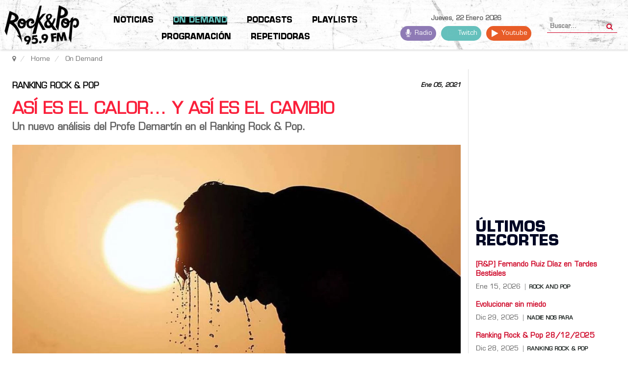

--- FILE ---
content_type: text/javascript;charset=UTF-8
request_url: https://fmrockandpop.com/media/com_jchoptimize/assets/gz/7611f2c08f70a15f52c8c043a6be0599f240ae8aefcb19d5bb4f6bbdc3c3d80e.js
body_size: 38505
content:
!function(e,t){"object"==typeof module&&"object"==typeof module.exports?module.exports=e.document?t(e,!0):function(e){if(!e.document)throw new Error("jQuery requires a window with a document");return t(e)}:t(e)}("undefined"!=typeof window?window:this,function(e,t){var n=[],r=e.document,i=n.slice,o=n.concat,a=n.push,s=n.indexOf,u={},l=u.toString,c=u.hasOwnProperty,f={},d=function(e,t){return new d.fn.init(e,t)},p=/^[\s\uFEFF\xA0]+|[\s\uFEFF\xA0]+$/g,h=/^-ms-/,g=/-([\da-z])/gi,m=function(e,t){return t.toUpperCase()};function v(e){var t=!!e&&"length"in e&&e.length,n=d.type(e);return"function"!==n&&!d.isWindow(e)&&("array"===n||0===t||"number"==typeof t&&t>0&&t-1 in e)}d.fn=d.prototype={jquery:"1.12.4",constructor:d,selector:"",length:0,toArray:function(){return i.call(this)},get:function(e){return null!=e?e<0?this[e+this.length]:this[e]:i.call(this)},pushStack:function(e){var t=d.merge(this.constructor(),e);return t.prevObject=this,t.context=this.context,t},each:function(e){return d.each(this,e)},map:function(e){return this.pushStack(d.map(this,function(t,n){return e.call(t,n,t)}))},slice:function(){return this.pushStack(i.apply(this,arguments))},first:function(){return this.eq(0)},last:function(){return this.eq(-1)},eq:function(e){var t=this.length,n=+e+(e<0?t:0);return this.pushStack(n>=0&&n<t?[this[n]]:[])},end:function(){return this.prevObject||this.constructor()},push:a,sort:n.sort,splice:n.splice},d.extend=d.fn.extend=function(){var e,t,n,r,i,o,a=arguments[0]||{},s=1,u=arguments.length,l=!1;for("boolean"==typeof a&&(l=a,a=arguments[s]||{},s++),"object"==typeof a||d.isFunction(a)||(a={}),s===u&&(a=this,s--);s<u;s++)if(null!=(i=arguments[s]))for(r in i)e=a[r],n=i[r],"__proto__"!==r&&a!==n&&(l&&n&&(d.isPlainObject(n)||(t=d.isArray(n)))?(t?(t=!1,o=e&&d.isArray(e)?e:[]):o=e&&d.isPlainObject(e)?e:{},a[r]=d.extend(l,o,n)):void 0!==n&&(a[r]=n));return a},d.extend({expando:"jQuery"+("1.12.4"+Math.random()).replace(/\D/g,""),isReady:!0,error:function(e){throw new Error(e)},noop:function(){},isFunction:function(e){return"function"===d.type(e)},isArray:Array.isArray||function(e){return"array"===d.type(e)},isWindow:function(e){return null!=e&&e==e.window},isNumeric:function(e){var t=e&&e.toString();return!d.isArray(e)&&t-parseFloat(t)+1>=0},isEmptyObject:function(e){var t;for(t in e)return!1;return!0},isPlainObject:function(e){var t;if(!e||"object"!==d.type(e)||e.nodeType||d.isWindow(e))return!1;try{if(e.constructor&&!c.call(e,"constructor")&&!c.call(e.constructor.prototype,"isPrototypeOf"))return!1}catch(e){return!1}if(!f.ownFirst)for(t in e)return c.call(e,t);for(t in e);return void 0===t||c.call(e,t)},type:function(e){return null==e?e+"":"object"==typeof e||"function"==typeof e?u[l.call(e)]||"object":typeof e},globalEval:function(t){t&&d.trim(t)&&(e.execScript||function(t){e.eval.call(e,t)})(t)},camelCase:function(e){return e.replace(h,"ms-").replace(g,m)},nodeName:function(e,t){return e.nodeName&&e.nodeName.toLowerCase()===t.toLowerCase()},each:function(e,t){var n,r=0;if(v(e))for(n=e.length;r<n&&!1!==t.call(e[r],r,e[r]);r++);else for(r in e)if(!1===t.call(e[r],r,e[r]))break;return e},trim:function(e){return null==e?"":(e+"").replace(p,"")},makeArray:function(e,t){var n=t||[];return null!=e&&(v(Object(e))?d.merge(n,"string"==typeof e?[e]:e):a.call(n,e)),n},inArray:function(e,t,n){var r;if(t){if(s)return s.call(t,e,n);for(r=t.length,n=n?n<0?Math.max(0,r+n):n:0;n<r;n++)if(n in t&&t[n]===e)return n}return-1},merge:function(e,t){for(var n=+t.length,r=0,i=e.length;r<n;)e[i++]=t[r++];if(n!=n)for(;void 0!==t[r];)e[i++]=t[r++];return e.length=i,e},grep:function(e,t,n){for(var r=[],i=0,o=e.length,a=!n;i<o;i++)!t(e[i],i)!==a&&r.push(e[i]);return r},map:function(e,t,n){var r,i,a=0,s=[];if(v(e))for(r=e.length;a<r;a++)null!=(i=t(e[a],a,n))&&s.push(i);else for(a in e)null!=(i=t(e[a],a,n))&&s.push(i);return o.apply([],s)},guid:1,proxy:function(e,t){var n,r,o;if("string"==typeof t&&(o=e[t],t=e,e=o),d.isFunction(e))return n=i.call(arguments,2),(r=function(){return e.apply(t||this,n.concat(i.call(arguments)))}).guid=e.guid=e.guid||d.guid++,r},now:function(){return+new Date},support:f}),"function"==typeof Symbol&&(d.fn[Symbol.iterator]=n[Symbol.iterator]),d.each("Boolean Number String Function Array Date RegExp Object Error Symbol".split(" "),function(e,t){u["[object "+t+"]"]=t.toLowerCase()});var y=function(e){var t,n,r,i,o,a,s,u,l,c,f,d,p,h,g,m,v,y,x,b="sizzle"+1*new Date,w=e.document,T=0,C=0,E=oe(),N=oe(),k=oe(),S=function(e,t){return e===t&&(f=!0),0},A=1<<31,D={}.hasOwnProperty,j=[],L=j.pop,H=j.push,q=j.push,_=j.slice,M=function(e,t){for(var n=0,r=e.length;n<r;n++)if(e[n]===t)return n;return-1},F="checked|selected|async|autofocus|autoplay|controls|defer|disabled|hidden|ismap|loop|multiple|open|readonly|required|scoped",O="[\\x20\\t\\r\\n\\f]",R="(?:\\\\.|[\\w-]|[^\\x00-\\xa0])+",P="\\["+O+"*("+R+")(?:"+O+"*([*^$|!~]?=)"+O+"*(?:'((?:\\\\.|[^\\\\'])*)'|\"((?:\\\\.|[^\\\\\"])*)\"|("+R+"))|)"+O+"*\\]",B=":("+R+")(?:\\((('((?:\\\\.|[^\\\\'])*)'|\"((?:\\\\.|[^\\\\\"])*)\")|((?:\\\\.|[^\\\\()[\\]]|"+P+")*)|.*)\\)|)",W=new RegExp(O+"+","g"),I=new RegExp("^"+O+"+|((?:^|[^\\\\])(?:\\\\.)*)"+O+"+$","g"),$=new RegExp("^"+O+"*,"+O+"*"),z=new RegExp("^"+O+"*([>+~]|"+O+")"+O+"*"),X=new RegExp("="+O+"*([^\\]'\"]*?)"+O+"*\\]","g"),U=new RegExp(B),V=new RegExp("^"+R+"$"),Y={ID:new RegExp("^#("+R+")"),CLASS:new RegExp("^\\.("+R+")"),TAG:new RegExp("^("+R+"|[*])"),ATTR:new RegExp("^"+P),PSEUDO:new RegExp("^"+B),CHILD:new RegExp("^:(only|first|last|nth|nth-last)-(child|of-type)(?:\\("+O+"*(even|odd|(([+-]|)(\\d*)n|)"+O+"*(?:([+-]|)"+O+"*(\\d+)|))"+O+"*\\)|)","i"),bool:new RegExp("^(?:"+F+")$","i"),needsContext:new RegExp("^"+O+"*[>+~]|:(even|odd|eq|gt|lt|nth|first|last)(?:\\("+O+"*((?:-\\d)?\\d*)"+O+"*\\)|)(?=[^-]|$)","i")},J=/^(?:input|select|textarea|button)$/i,G=/^h\d$/i,Q=/^[^{]+\{\s*\[native \w/,K=/^(?:#([\w-]+)|(\w+)|\.([\w-]+))$/,Z=/[+~]/,ee=/'|\\/g,te=new RegExp("\\\\([\\da-f]{1,6}"+O+"?|("+O+")|.)","ig"),ne=function(e,t,n){var r="0x"+t-65536;return r!=r||n?t:r<0?String.fromCharCode(r+65536):String.fromCharCode(r>>10|55296,1023&r|56320)},re=function(){d()};try{q.apply(j=_.call(w.childNodes),w.childNodes),j[w.childNodes.length].nodeType}catch(e){q={apply:j.length?function(e,t){H.apply(e,_.call(t))}:function(e,t){for(var n=e.length,r=0;e[n++]=t[r++];);e.length=n-1}}}function ie(e,t,r,i){var o,s,l,c,f,h,v,y,T=t&&t.ownerDocument,C=t?t.nodeType:9;if(r=r||[],"string"!=typeof e||!e||1!==C&&9!==C&&11!==C)return r;if(!i&&((t?t.ownerDocument||t:w)!==p&&d(t),t=t||p,g)){if(11!==C&&(h=K.exec(e)))if(o=h[1]){if(9===C){if(!(l=t.getElementById(o)))return r;if(l.id===o)return r.push(l),r}else if(T&&(l=T.getElementById(o))&&x(t,l)&&l.id===o)return r.push(l),r}else{if(h[2])return q.apply(r,t.getElementsByTagName(e)),r;if((o=h[3])&&n.getElementsByClassName&&t.getElementsByClassName)return q.apply(r,t.getElementsByClassName(o)),r}if(n.qsa&&!k[e+" "]&&(!m||!m.test(e))){if(1!==C)T=t,y=e;else if("object"!==t.nodeName.toLowerCase()){for((c=t.getAttribute("id"))?c=c.replace(ee,"\\$&"):t.setAttribute("id",c=b),s=(v=a(e)).length,f=V.test(c)?"#"+c:"[id='"+c+"']";s--;)v[s]=f+" "+ge(v[s]);y=v.join(","),T=Z.test(e)&&pe(t.parentNode)||t}if(y)try{return q.apply(r,T.querySelectorAll(y)),r}catch(e){}finally{c===b&&t.removeAttribute("id")}}}return u(e.replace(I,"$1"),t,r,i)}function oe(){var e=[];return function t(n,i){return e.push(n+" ")>r.cacheLength&&delete t[e.shift()],t[n+" "]=i}}function ae(e){return e[b]=!0,e}function se(e){var t=p.createElement("div");try{return!!e(t)}catch(e){return!1}finally{t.parentNode&&t.parentNode.removeChild(t),t=null}}function ue(e,t){for(var n=e.split("|"),i=n.length;i--;)r.attrHandle[n[i]]=t}function le(e,t){var n=t&&e,r=n&&1===e.nodeType&&1===t.nodeType&&(~t.sourceIndex||A)-(~e.sourceIndex||A);if(r)return r;if(n)for(;n=n.nextSibling;)if(n===t)return-1;return e?1:-1}function ce(e){return function(t){return"input"===t.nodeName.toLowerCase()&&t.type===e}}function fe(e){return function(t){var n=t.nodeName.toLowerCase();return("input"===n||"button"===n)&&t.type===e}}function de(e){return ae(function(t){return t=+t,ae(function(n,r){for(var i,o=e([],n.length,t),a=o.length;a--;)n[i=o[a]]&&(n[i]=!(r[i]=n[i]))})})}function pe(e){return e&&void 0!==e.getElementsByTagName&&e}for(t in n=ie.support={},o=ie.isXML=function(e){var t=e&&(e.ownerDocument||e).documentElement;return!!t&&"HTML"!==t.nodeName},d=ie.setDocument=function(e){var t,i,a=e?e.ownerDocument||e:w;return a!==p&&9===a.nodeType&&a.documentElement?(h=(p=a).documentElement,g=!o(p),(i=p.defaultView)&&i.top!==i&&(i.addEventListener?i.addEventListener("unload",re,!1):i.attachEvent&&i.attachEvent("onunload",re)),n.attributes=se(function(e){return e.className="i",!e.getAttribute("className")}),n.getElementsByTagName=se(function(e){return e.appendChild(p.createComment("")),!e.getElementsByTagName("*").length}),n.getElementsByClassName=Q.test(p.getElementsByClassName),n.getById=se(function(e){return h.appendChild(e).id=b,!p.getElementsByName||!p.getElementsByName(b).length}),n.getById?(r.find.ID=function(e,t){if(void 0!==t.getElementById&&g){var n=t.getElementById(e);return n?[n]:[]}},r.filter.ID=function(e){var t=e.replace(te,ne);return function(e){return e.getAttribute("id")===t}}):(delete r.find.ID,r.filter.ID=function(e){var t=e.replace(te,ne);return function(e){var n=void 0!==e.getAttributeNode&&e.getAttributeNode("id");return n&&n.value===t}}),r.find.TAG=n.getElementsByTagName?function(e,t){return void 0!==t.getElementsByTagName?t.getElementsByTagName(e):n.qsa?t.querySelectorAll(e):void 0}:function(e,t){var n,r=[],i=0,o=t.getElementsByTagName(e);if("*"===e){for(;n=o[i++];)1===n.nodeType&&r.push(n);return r}return o},r.find.CLASS=n.getElementsByClassName&&function(e,t){if(void 0!==t.getElementsByClassName&&g)return t.getElementsByClassName(e)},v=[],m=[],(n.qsa=Q.test(p.querySelectorAll))&&(se(function(e){h.appendChild(e).innerHTML="<a id='"+b+"'></a><select id='"+b+"-\r\\' msallowcapture=''><option selected=''></option></select>",e.querySelectorAll("[msallowcapture^='']").length&&m.push("[*^$]="+O+"*(?:''|\"\")"),e.querySelectorAll("[selected]").length||m.push("\\["+O+"*(?:value|"+F+")"),e.querySelectorAll("[id~="+b+"-]").length||m.push("~="),e.querySelectorAll(":checked").length||m.push(":checked"),e.querySelectorAll("a#"+b+"+*").length||m.push(".#.+[+~]")}),se(function(e){var t=p.createElement("input");t.setAttribute("type","hidden"),e.appendChild(t).setAttribute("name","D"),e.querySelectorAll("[name=d]").length&&m.push("name"+O+"*[*^$|!~]?="),e.querySelectorAll(":enabled").length||m.push(":enabled",":disabled"),e.querySelectorAll("*,:x"),m.push(",.*:")})),(n.matchesSelector=Q.test(y=h.matches||h.webkitMatchesSelector||h.mozMatchesSelector||h.oMatchesSelector||h.msMatchesSelector))&&se(function(e){n.disconnectedMatch=y.call(e,"div"),y.call(e,"[s!='']:x"),v.push("!=",B)}),m=m.length&&new RegExp(m.join("|")),v=v.length&&new RegExp(v.join("|")),t=Q.test(h.compareDocumentPosition),x=t||Q.test(h.contains)?function(e,t){var n=9===e.nodeType?e.documentElement:e,r=t&&t.parentNode;return e===r||!(!r||1!==r.nodeType||!(n.contains?n.contains(r):e.compareDocumentPosition&&16&e.compareDocumentPosition(r)))}:function(e,t){if(t)for(;t=t.parentNode;)if(t===e)return!0;return!1},S=t?function(e,t){if(e===t)return f=!0,0;var r=!e.compareDocumentPosition-!t.compareDocumentPosition;return r||(1&(r=(e.ownerDocument||e)===(t.ownerDocument||t)?e.compareDocumentPosition(t):1)||!n.sortDetached&&t.compareDocumentPosition(e)===r?e===p||e.ownerDocument===w&&x(w,e)?-1:t===p||t.ownerDocument===w&&x(w,t)?1:c?M(c,e)-M(c,t):0:4&r?-1:1)}:function(e,t){if(e===t)return f=!0,0;var n,r=0,i=e.parentNode,o=t.parentNode,a=[e],s=[t];if(!i||!o)return e===p?-1:t===p?1:i?-1:o?1:c?M(c,e)-M(c,t):0;if(i===o)return le(e,t);for(n=e;n=n.parentNode;)a.unshift(n);for(n=t;n=n.parentNode;)s.unshift(n);for(;a[r]===s[r];)r++;return r?le(a[r],s[r]):a[r]===w?-1:s[r]===w?1:0},p):p},ie.matches=function(e,t){return ie(e,null,null,t)},ie.matchesSelector=function(e,t){if((e.ownerDocument||e)!==p&&d(e),t=t.replace(X,"='$1']"),n.matchesSelector&&g&&!k[t+" "]&&(!v||!v.test(t))&&(!m||!m.test(t)))try{var r=y.call(e,t);if(r||n.disconnectedMatch||e.document&&11!==e.document.nodeType)return r}catch(e){}return ie(t,p,null,[e]).length>0},ie.contains=function(e,t){return(e.ownerDocument||e)!==p&&d(e),x(e,t)},ie.attr=function(e,t){(e.ownerDocument||e)!==p&&d(e);var i=r.attrHandle[t.toLowerCase()],o=i&&D.call(r.attrHandle,t.toLowerCase())?i(e,t,!g):void 0;return void 0!==o?o:n.attributes||!g?e.getAttribute(t):(o=e.getAttributeNode(t))&&o.specified?o.value:null},ie.error=function(e){throw new Error("Syntax error, unrecognized expression: "+e)},ie.uniqueSort=function(e){var t,r=[],i=0,o=0;if(f=!n.detectDuplicates,c=!n.sortStable&&e.slice(0),e.sort(S),f){for(;t=e[o++];)t===e[o]&&(i=r.push(o));for(;i--;)e.splice(r[i],1)}return c=null,e},i=ie.getText=function(e){var t,n="",r=0,o=e.nodeType;if(o){if(1===o||9===o||11===o){if("string"==typeof e.textContent)return e.textContent;for(e=e.firstChild;e;e=e.nextSibling)n+=i(e)}else if(3===o||4===o)return e.nodeValue}else for(;t=e[r++];)n+=i(t);return n},(r=ie.selectors={cacheLength:50,createPseudo:ae,match:Y,attrHandle:{},find:{},relative:{">":{dir:"parentNode",first:!0}," ":{dir:"parentNode"},"+":{dir:"previousSibling",first:!0},"~":{dir:"previousSibling"}},preFilter:{ATTR:function(e){return e[1]=e[1].replace(te,ne),e[3]=(e[3]||e[4]||e[5]||"").replace(te,ne),"~="===e[2]&&(e[3]=" "+e[3]+" "),e.slice(0,4)},CHILD:function(e){return e[1]=e[1].toLowerCase(),"nth"===e[1].slice(0,3)?(e[3]||ie.error(e[0]),e[4]=+(e[4]?e[5]+(e[6]||1):2*("even"===e[3]||"odd"===e[3])),e[5]=+(e[7]+e[8]||"odd"===e[3])):e[3]&&ie.error(e[0]),e},PSEUDO:function(e){var t,n=!e[6]&&e[2];return Y.CHILD.test(e[0])?null:(e[3]?e[2]=e[4]||e[5]||"":n&&U.test(n)&&(t=a(n,!0))&&(t=n.indexOf(")",n.length-t)-n.length)&&(e[0]=e[0].slice(0,t),e[2]=n.slice(0,t)),e.slice(0,3))}},filter:{TAG:function(e){var t=e.replace(te,ne).toLowerCase();return"*"===e?function(){return!0}:function(e){return e.nodeName&&e.nodeName.toLowerCase()===t}},CLASS:function(e){var t=E[e+" "];return t||(t=new RegExp("(^|"+O+")"+e+"("+O+"|$)"))&&E(e,function(e){return t.test("string"==typeof e.className&&e.className||void 0!==e.getAttribute&&e.getAttribute("class")||"")})},ATTR:function(e,t,n){return function(r){var i=ie.attr(r,e);return null==i?"!="===t:!t||(i+="","="===t?i===n:"!="===t?i!==n:"^="===t?n&&0===i.indexOf(n):"*="===t?n&&i.indexOf(n)>-1:"$="===t?n&&i.slice(-n.length)===n:"~="===t?(" "+i.replace(W," ")+" ").indexOf(n)>-1:"|="===t&&(i===n||i.slice(0,n.length+1)===n+"-"))}},CHILD:function(e,t,n,r,i){var o="nth"!==e.slice(0,3),a="last"!==e.slice(-4),s="of-type"===t;return 1===r&&0===i?function(e){return!!e.parentNode}:function(t,n,u){var l,c,f,d,p,h,g=o!==a?"nextSibling":"previousSibling",m=t.parentNode,v=s&&t.nodeName.toLowerCase(),y=!u&&!s,x=!1;if(m){if(o){for(;g;){for(d=t;d=d[g];)if(s?d.nodeName.toLowerCase()===v:1===d.nodeType)return!1;h=g="only"===e&&!h&&"nextSibling"}return!0}if(h=[a?m.firstChild:m.lastChild],a&&y){for(x=(p=(l=(c=(f=(d=m)[b]||(d[b]={}))[d.uniqueID]||(f[d.uniqueID]={}))[e]||[])[0]===T&&l[1])&&l[2],d=p&&m.childNodes[p];d=++p&&d&&d[g]||(x=p=0)||h.pop();)if(1===d.nodeType&&++x&&d===t){c[e]=[T,p,x];break}}else if(y&&(x=p=(l=(c=(f=(d=t)[b]||(d[b]={}))[d.uniqueID]||(f[d.uniqueID]={}))[e]||[])[0]===T&&l[1]),!1===x)for(;(d=++p&&d&&d[g]||(x=p=0)||h.pop())&&((s?d.nodeName.toLowerCase()!==v:1!==d.nodeType)||!++x||(y&&((c=(f=d[b]||(d[b]={}))[d.uniqueID]||(f[d.uniqueID]={}))[e]=[T,x]),d!==t)););return(x-=i)===r||x%r==0&&x/r>=0}}},PSEUDO:function(e,t){var n,i=r.pseudos[e]||r.setFilters[e.toLowerCase()]||ie.error("unsupported pseudo: "+e);return i[b]?i(t):i.length>1?(n=[e,e,"",t],r.setFilters.hasOwnProperty(e.toLowerCase())?ae(function(e,n){for(var r,o=i(e,t),a=o.length;a--;)e[r=M(e,o[a])]=!(n[r]=o[a])}):function(e){return i(e,0,n)}):i}},pseudos:{not:ae(function(e){var t=[],n=[],r=s(e.replace(I,"$1"));return r[b]?ae(function(e,t,n,i){for(var o,a=r(e,null,i,[]),s=e.length;s--;)(o=a[s])&&(e[s]=!(t[s]=o))}):function(e,i,o){return t[0]=e,r(t,null,o,n),t[0]=null,!n.pop()}}),has:ae(function(e){return function(t){return ie(e,t).length>0}}),contains:ae(function(e){return e=e.replace(te,ne),function(t){return(t.textContent||t.innerText||i(t)).indexOf(e)>-1}}),lang:ae(function(e){return V.test(e||"")||ie.error("unsupported lang: "+e),e=e.replace(te,ne).toLowerCase(),function(t){var n;do{if(n=g?t.lang:t.getAttribute("xml:lang")||t.getAttribute("lang"))return(n=n.toLowerCase())===e||0===n.indexOf(e+"-")}while((t=t.parentNode)&&1===t.nodeType);return!1}}),target:function(t){var n=e.location&&e.location.hash;return n&&n.slice(1)===t.id},root:function(e){return e===h},focus:function(e){return e===p.activeElement&&(!p.hasFocus||p.hasFocus())&&!!(e.type||e.href||~e.tabIndex)},enabled:function(e){return!1===e.disabled},disabled:function(e){return!0===e.disabled},checked:function(e){var t=e.nodeName.toLowerCase();return"input"===t&&!!e.checked||"option"===t&&!!e.selected},selected:function(e){return e.parentNode&&e.parentNode.selectedIndex,!0===e.selected},empty:function(e){for(e=e.firstChild;e;e=e.nextSibling)if(e.nodeType<6)return!1;return!0},parent:function(e){return!r.pseudos.empty(e)},header:function(e){return G.test(e.nodeName)},input:function(e){return J.test(e.nodeName)},button:function(e){var t=e.nodeName.toLowerCase();return"input"===t&&"button"===e.type||"button"===t},text:function(e){var t;return"input"===e.nodeName.toLowerCase()&&"text"===e.type&&(null==(t=e.getAttribute("type"))||"text"===t.toLowerCase())},first:de(function(){return[0]}),last:de(function(e,t){return[t-1]}),eq:de(function(e,t,n){return[n<0?n+t:n]}),even:de(function(e,t){for(var n=0;n<t;n+=2)e.push(n);return e}),odd:de(function(e,t){for(var n=1;n<t;n+=2)e.push(n);return e}),lt:de(function(e,t,n){for(var r=n<0?n+t:n;--r>=0;)e.push(r);return e}),gt:de(function(e,t,n){for(var r=n<0?n+t:n;++r<t;)e.push(r);return e})}}).pseudos.nth=r.pseudos.eq,{radio:!0,checkbox:!0,file:!0,password:!0,image:!0})r.pseudos[t]=ce(t);for(t in{submit:!0,reset:!0})r.pseudos[t]=fe(t);function he(){}function ge(e){for(var t=0,n=e.length,r="";t<n;t++)r+=e[t].value;return r}function me(e,t,n){var r=t.dir,i=n&&"parentNode"===r,o=C++;return t.first?function(t,n,o){for(;t=t[r];)if(1===t.nodeType||i)return e(t,n,o)}:function(t,n,a){var s,u,l,c=[T,o];if(a){for(;t=t[r];)if((1===t.nodeType||i)&&e(t,n,a))return!0}else for(;t=t[r];)if(1===t.nodeType||i){if((s=(u=(l=t[b]||(t[b]={}))[t.uniqueID]||(l[t.uniqueID]={}))[r])&&s[0]===T&&s[1]===o)return c[2]=s[2];if(u[r]=c,c[2]=e(t,n,a))return!0}}}function ve(e){return e.length>1?function(t,n,r){for(var i=e.length;i--;)if(!e[i](t,n,r))return!1;return!0}:e[0]}function ye(e,t,n,r,i){for(var o,a=[],s=0,u=e.length,l=null!=t;s<u;s++)(o=e[s])&&(n&&!n(o,r,i)||(a.push(o),l&&t.push(s)));return a}function xe(e,t,n,r,i,o){return r&&!r[b]&&(r=xe(r)),i&&!i[b]&&(i=xe(i,o)),ae(function(o,a,s,u){var l,c,f,d=[],p=[],h=a.length,g=o||function(e,t,n){for(var r=0,i=t.length;r<i;r++)ie(e,t[r],n);return n}(t||"*",s.nodeType?[s]:s,[]),m=!e||!o&&t?g:ye(g,d,e,s,u),v=n?i||(o?e:h||r)?[]:a:m;if(n&&n(m,v,s,u),r)for(l=ye(v,p),r(l,[],s,u),c=l.length;c--;)(f=l[c])&&(v[p[c]]=!(m[p[c]]=f));if(o){if(i||e){if(i){for(l=[],c=v.length;c--;)(f=v[c])&&l.push(m[c]=f);i(null,v=[],l,u)}for(c=v.length;c--;)(f=v[c])&&(l=i?M(o,f):d[c])>-1&&(o[l]=!(a[l]=f))}}else v=ye(v===a?v.splice(h,v.length):v),i?i(null,a,v,u):q.apply(a,v)})}function be(e){for(var t,n,i,o=e.length,a=r.relative[e[0].type],s=a||r.relative[" "],u=a?1:0,c=me(function(e){return e===t},s,!0),f=me(function(e){return M(t,e)>-1},s,!0),d=[function(e,n,r){var i=!a&&(r||n!==l)||((t=n).nodeType?c(e,n,r):f(e,n,r));return t=null,i}];u<o;u++)if(n=r.relative[e[u].type])d=[me(ve(d),n)];else{if((n=r.filter[e[u].type].apply(null,e[u].matches))[b]){for(i=++u;i<o&&!r.relative[e[i].type];i++);return xe(u>1&&ve(d),u>1&&ge(e.slice(0,u-1).concat({value:" "===e[u-2].type?"*":""})).replace(I,"$1"),n,u<i&&be(e.slice(u,i)),i<o&&be(e=e.slice(i)),i<o&&ge(e))}d.push(n)}return ve(d)}return he.prototype=r.filters=r.pseudos,r.setFilters=new he,a=ie.tokenize=function(e,t){var n,i,o,a,s,u,l,c=N[e+" "];if(c)return t?0:c.slice(0);for(s=e,u=[],l=r.preFilter;s;){for(a in n&&!(i=$.exec(s))||(i&&(s=s.slice(i[0].length)||s),u.push(o=[])),n=!1,(i=z.exec(s))&&(n=i.shift(),o.push({value:n,type:i[0].replace(I," ")}),s=s.slice(n.length)),r.filter)!(i=Y[a].exec(s))||l[a]&&!(i=l[a](i))||(n=i.shift(),o.push({value:n,type:a,matches:i}),s=s.slice(n.length));if(!n)break}return t?s.length:s?ie.error(e):N(e,u).slice(0)},s=ie.compile=function(e,t){var n,i=[],o=[],s=k[e+" "];if(!s){for(t||(t=a(e)),n=t.length;n--;)(s=be(t[n]))[b]?i.push(s):o.push(s);(s=k(e,function(e,t){var n=t.length>0,i=e.length>0,o=function(o,a,s,u,c){var f,h,m,v=0,y="0",x=o&&[],b=[],w=l,C=o||i&&r.find.TAG("*",c),E=T+=null==w?1:Math.random()||.1,N=C.length;for(c&&(l=a===p||a||c);y!==N&&null!=(f=C[y]);y++){if(i&&f){for(h=0,a||f.ownerDocument===p||(d(f),s=!g);m=e[h++];)if(m(f,a||p,s)){u.push(f);break}c&&(T=E)}n&&((f=!m&&f)&&v--,o&&x.push(f))}if(v+=y,n&&y!==v){for(h=0;m=t[h++];)m(x,b,a,s);if(o){if(v>0)for(;y--;)x[y]||b[y]||(b[y]=L.call(u));b=ye(b)}q.apply(u,b),c&&!o&&b.length>0&&v+t.length>1&&ie.uniqueSort(u)}return c&&(T=E,l=w),x};return n?ae(o):o}(o,i))).selector=e}return s},u=ie.select=function(e,t,i,o){var u,l,c,f,d,p="function"==typeof e&&e,h=!o&&a(e=p.selector||e);if(i=i||[],1===h.length){if((l=h[0]=h[0].slice(0)).length>2&&"ID"===(c=l[0]).type&&n.getById&&9===t.nodeType&&g&&r.relative[l[1].type]){if(!(t=(r.find.ID(c.matches[0].replace(te,ne),t)||[])[0]))return i;p&&(t=t.parentNode),e=e.slice(l.shift().value.length)}for(u=Y.needsContext.test(e)?0:l.length;u--&&(c=l[u],!r.relative[f=c.type]);)if((d=r.find[f])&&(o=d(c.matches[0].replace(te,ne),Z.test(l[0].type)&&pe(t.parentNode)||t))){if(l.splice(u,1),!(e=o.length&&ge(l)))return q.apply(i,o),i;break}}return(p||s(e,h))(o,t,!g,i,!t||Z.test(e)&&pe(t.parentNode)||t),i},n.sortStable=b.split("").sort(S).join("")===b,n.detectDuplicates=!!f,d(),n.sortDetached=se(function(e){return 1&e.compareDocumentPosition(p.createElement("div"))}),se(function(e){return e.innerHTML="<a href='#'></a>","#"===e.firstChild.getAttribute("href")})||ue("type|href|height|width",function(e,t,n){if(!n)return e.getAttribute(t,"type"===t.toLowerCase()?1:2)}),n.attributes&&se(function(e){return e.innerHTML="<input/>",e.firstChild.setAttribute("value",""),""===e.firstChild.getAttribute("value")})||ue("value",function(e,t,n){if(!n&&"input"===e.nodeName.toLowerCase())return e.defaultValue}),se(function(e){return null==e.getAttribute("disabled")})||ue(F,function(e,t,n){var r;if(!n)return!0===e[t]?t.toLowerCase():(r=e.getAttributeNode(t))&&r.specified?r.value:null}),ie}(e);d.find=y,d.expr=y.selectors,d.expr[":"]=d.expr.pseudos,d.uniqueSort=d.unique=y.uniqueSort,d.text=y.getText,d.isXMLDoc=y.isXML,d.contains=y.contains;var x=function(e,t,n){for(var r=[],i=void 0!==n;(e=e[t])&&9!==e.nodeType;)if(1===e.nodeType){if(i&&d(e).is(n))break;r.push(e)}return r},b=function(e,t){for(var n=[];e;e=e.nextSibling)1===e.nodeType&&e!==t&&n.push(e);return n},w=d.expr.match.needsContext,T=/^<([\w-]+)\s*\/?>(?:<\/\1>|)$/,C=/^.[^:#\[\.,]*$/;function E(e,t,n){if(d.isFunction(t))return d.grep(e,function(e,r){return!!t.call(e,r,e)!==n});if(t.nodeType)return d.grep(e,function(e){return e===t!==n});if("string"==typeof t){if(C.test(t))return d.filter(t,e,n);t=d.filter(t,e)}return d.grep(e,function(e){return d.inArray(e,t)>-1!==n})}d.filter=function(e,t,n){var r=t[0];return n&&(e=":not("+e+")"),1===t.length&&1===r.nodeType?d.find.matchesSelector(r,e)?[r]:[]:d.find.matches(e,d.grep(t,function(e){return 1===e.nodeType}))},d.fn.extend({find:function(e){var t,n=[],r=this,i=r.length;if("string"!=typeof e)return this.pushStack(d(e).filter(function(){for(t=0;t<i;t++)if(d.contains(r[t],this))return!0}));for(t=0;t<i;t++)d.find(e,r[t],n);return(n=this.pushStack(i>1?d.unique(n):n)).selector=this.selector?this.selector+" "+e:e,n},filter:function(e){return this.pushStack(E(this,e||[],!1))},not:function(e){return this.pushStack(E(this,e||[],!0))},is:function(e){return!!E(this,"string"==typeof e&&w.test(e)?d(e):e||[],!1).length}});var N,k=/^(?:\s*(<[\w\W]+>)[^>]*|#([\w-]*))$/;(d.fn.init=function(e,t,n){var i,o;if(!e)return this;if(n=n||N,"string"==typeof e){if(!(i="<"===e.charAt(0)&&">"===e.charAt(e.length-1)&&e.length>=3?[null,e,null]:k.exec(e))||!i[1]&&t)return!t||t.jquery?(t||n).find(e):this.constructor(t).find(e);if(i[1]){if(t=t instanceof d?t[0]:t,d.merge(this,d.parseHTML(i[1],t&&t.nodeType?t.ownerDocument||t:r,!0)),T.test(i[1])&&d.isPlainObject(t))for(i in t)d.isFunction(this[i])?this[i](t[i]):this.attr(i,t[i]);return this}if((o=r.getElementById(i[2]))&&o.parentNode){if(o.id!==i[2])return N.find(e);this.length=1,this[0]=o}return this.context=r,this.selector=e,this}return e.nodeType?(this.context=this[0]=e,this.length=1,this):d.isFunction(e)?void 0!==n.ready?n.ready(e):e(d):(void 0!==e.selector&&(this.selector=e.selector,this.context=e.context),d.makeArray(e,this))}).prototype=d.fn,N=d(r);var S=/^(?:parents|prev(?:Until|All))/,A={children:!0,contents:!0,next:!0,prev:!0};function D(e,t){do{e=e[t]}while(e&&1!==e.nodeType);return e}d.fn.extend({has:function(e){var t,n=d(e,this),r=n.length;return this.filter(function(){for(t=0;t<r;t++)if(d.contains(this,n[t]))return!0})},closest:function(e,t){for(var n,r=0,i=this.length,o=[],a=w.test(e)||"string"!=typeof e?d(e,t||this.context):0;r<i;r++)for(n=this[r];n&&n!==t;n=n.parentNode)if(n.nodeType<11&&(a?a.index(n)>-1:1===n.nodeType&&d.find.matchesSelector(n,e))){o.push(n);break}return this.pushStack(o.length>1?d.uniqueSort(o):o)},index:function(e){return e?"string"==typeof e?d.inArray(this[0],d(e)):d.inArray(e.jquery?e[0]:e,this):this[0]&&this[0].parentNode?this.first().prevAll().length:-1},add:function(e,t){return this.pushStack(d.uniqueSort(d.merge(this.get(),d(e,t))))},addBack:function(e){return this.add(null==e?this.prevObject:this.prevObject.filter(e))}}),d.each({parent:function(e){var t=e.parentNode;return t&&11!==t.nodeType?t:null},parents:function(e){return x(e,"parentNode")},parentsUntil:function(e,t,n){return x(e,"parentNode",n)},next:function(e){return D(e,"nextSibling")},prev:function(e){return D(e,"previousSibling")},nextAll:function(e){return x(e,"nextSibling")},prevAll:function(e){return x(e,"previousSibling")},nextUntil:function(e,t,n){return x(e,"nextSibling",n)},prevUntil:function(e,t,n){return x(e,"previousSibling",n)},siblings:function(e){return b((e.parentNode||{}).firstChild,e)},children:function(e){return b(e.firstChild)},contents:function(e){return d.nodeName(e,"iframe")?e.contentDocument||e.contentWindow.document:d.merge([],e.childNodes)}},function(e,t){d.fn[e]=function(n,r){var i=d.map(this,t,n);return"Until"!==e.slice(-5)&&(r=n),r&&"string"==typeof r&&(i=d.filter(r,i)),this.length>1&&(A[e]||(i=d.uniqueSort(i)),S.test(e)&&(i=i.reverse())),this.pushStack(i)}});var j,L,H=/\S+/g;function q(){r.addEventListener?(r.removeEventListener("DOMContentLoaded",_),e.removeEventListener("load",_)):(r.detachEvent("onreadystatechange",_),e.detachEvent("onload",_))}function _(){(r.addEventListener||"load"===e.event.type||"complete"===r.readyState)&&(q(),d.ready())}for(L in d.Callbacks=function(e){e="string"==typeof e?function(e){var t={};return d.each(e.match(H)||[],function(e,n){t[n]=!0}),t}(e):d.extend({},e);var t,n,r,i,o=[],a=[],s=-1,u=function(){for(i=e.once,r=t=!0;a.length;s=-1)for(n=a.shift();++s<o.length;)!1===o[s].apply(n[0],n[1])&&e.stopOnFalse&&(s=o.length,n=!1);e.memory||(n=!1),t=!1,i&&(o=n?[]:"")},l={add:function(){return o&&(n&&!t&&(s=o.length-1,a.push(n)),function t(n){d.each(n,function(n,r){d.isFunction(r)?e.unique&&l.has(r)||o.push(r):r&&r.length&&"string"!==d.type(r)&&t(r)})}(arguments),n&&!t&&u()),this},remove:function(){return d.each(arguments,function(e,t){for(var n;(n=d.inArray(t,o,n))>-1;)o.splice(n,1),n<=s&&s--}),this},has:function(e){return e?d.inArray(e,o)>-1:o.length>0},empty:function(){return o&&(o=[]),this},disable:function(){return i=a=[],o=n="",this},disabled:function(){return!o},lock:function(){return i=!0,n||l.disable(),this},locked:function(){return!!i},fireWith:function(e,n){return i||(n=[e,(n=n||[]).slice?n.slice():n],a.push(n),t||u()),this},fire:function(){return l.fireWith(this,arguments),this},fired:function(){return!!r}};return l},d.extend({Deferred:function(e){var t=[["resolve","done",d.Callbacks("once memory"),"resolved"],["reject","fail",d.Callbacks("once memory"),"rejected"],["notify","progress",d.Callbacks("memory")]],n="pending",r={state:function(){return n},always:function(){return i.done(arguments).fail(arguments),this},then:function(){var e=arguments;return d.Deferred(function(n){d.each(t,function(t,o){var a=d.isFunction(e[t])&&e[t];i[o[1]](function(){var e=a&&a.apply(this,arguments);e&&d.isFunction(e.promise)?e.promise().progress(n.notify).done(n.resolve).fail(n.reject):n[o[0]+"With"](this===r?n.promise():this,a?[e]:arguments)})}),e=null}).promise()},promise:function(e){return null!=e?d.extend(e,r):r}},i={};return r.pipe=r.then,d.each(t,function(e,o){var a=o[2],s=o[3];r[o[1]]=a.add,s&&a.add(function(){n=s},t[1^e][2].disable,t[2][2].lock),i[o[0]]=function(){return i[o[0]+"With"](this===i?r:this,arguments),this},i[o[0]+"With"]=a.fireWith}),r.promise(i),e&&e.call(i,i),i},when:function(e){var t,n,r,o=0,a=i.call(arguments),s=a.length,u=1!==s||e&&d.isFunction(e.promise)?s:0,l=1===u?e:d.Deferred(),c=function(e,n,r){return function(o){n[e]=this,r[e]=arguments.length>1?i.call(arguments):o,r===t?l.notifyWith(n,r):--u||l.resolveWith(n,r)}};if(s>1)for(t=new Array(s),n=new Array(s),r=new Array(s);o<s;o++)a[o]&&d.isFunction(a[o].promise)?a[o].promise().progress(c(o,n,t)).done(c(o,r,a)).fail(l.reject):--u;return u||l.resolveWith(r,a),l.promise()}}),d.fn.ready=function(e){return d.ready.promise().done(e),this},d.extend({isReady:!1,readyWait:1,holdReady:function(e){e?d.readyWait++:d.ready(!0)},ready:function(e){(!0===e?--d.readyWait:d.isReady)||(d.isReady=!0,!0!==e&&--d.readyWait>0||(j.resolveWith(r,[d]),d.fn.triggerHandler&&(d(r).triggerHandler("ready"),d(r).off("ready"))))}}),d.ready.promise=function(t){if(!j)if(j=d.Deferred(),"complete"===r.readyState||"loading"!==r.readyState&&!r.documentElement.doScroll)e.setTimeout(d.ready);else if(r.addEventListener)r.addEventListener("DOMContentLoaded",_),e.addEventListener("load",_);else{r.attachEvent("onreadystatechange",_),e.attachEvent("onload",_);var n=!1;try{n=null==e.frameElement&&r.documentElement}catch(e){}n&&n.doScroll&&function t(){if(!d.isReady){try{n.doScroll("left")}catch(n){return e.setTimeout(t,50)}q(),d.ready()}}()}return j.promise(t)},d.ready.promise(),d(f))break;f.ownFirst="0"===L,f.inlineBlockNeedsLayout=!1,d(function(){var e,t,n,i;(n=r.getElementsByTagName("body")[0])&&n.style&&(t=r.createElement("div"),(i=r.createElement("div")).style.cssText="position:absolute;border:0;width:0;height:0;top:0;left:-9999px",n.appendChild(i).appendChild(t),void 0!==t.style.zoom&&(t.style.cssText="display:inline;margin:0;border:0;padding:1px;width:1px;zoom:1",f.inlineBlockNeedsLayout=e=3===t.offsetWidth,e&&(n.style.zoom=1)),n.removeChild(i))}),function(){var e=r.createElement("div");f.deleteExpando=!0;try{delete e.test}catch(e){f.deleteExpando=!1}e=null}();var M,F=function(e){var t=d.noData[(e.nodeName+" ").toLowerCase()],n=+e.nodeType||1;return(1===n||9===n)&&(!t||!0!==t&&e.getAttribute("classid")===t)},O=/^(?:\{[\w\W]*\}|\[[\w\W]*\])$/,R=/([A-Z])/g;function P(e,t,n){if(void 0===n&&1===e.nodeType){var r="data-"+t.replace(R,"-$1").toLowerCase();if("string"==typeof(n=e.getAttribute(r))){try{n="true"===n||"false"!==n&&("null"===n?null:+n+""===n?+n:O.test(n)?d.parseJSON(n):n)}catch(e){}d.data(e,t,n)}else n=void 0}return n}function B(e){var t;for(t in e)if(("data"!==t||!d.isEmptyObject(e[t]))&&"toJSON"!==t)return!1;return!0}function W(e,t,r,i){if(F(e)){var o,a,s=d.expando,u=e.nodeType,l=u?d.cache:e,c=u?e[s]:e[s]&&s;if(c&&l[c]&&(i||l[c].data)||void 0!==r||"string"!=typeof t)return c||(c=u?e[s]=n.pop()||d.guid++:s),l[c]||(l[c]=u?{}:{toJSON:d.noop}),"object"!=typeof t&&"function"!=typeof t||(i?l[c]=d.extend(l[c],t):l[c].data=d.extend(l[c].data,t)),a=l[c],i||(a.data||(a.data={}),a=a.data),void 0!==r&&(a[d.camelCase(t)]=r),"string"==typeof t?null==(o=a[t])&&(o=a[d.camelCase(t)]):o=a,o}}function I(e,t,n){if(F(e)){var r,i,o=e.nodeType,a=o?d.cache:e,s=o?e[d.expando]:d.expando;if(a[s]){if(t&&(r=n?a[s]:a[s].data)){i=(t=d.isArray(t)?t.concat(d.map(t,d.camelCase)):t in r?[t]:(t=d.camelCase(t))in r?[t]:t.split(" ")).length;for(;i--;)delete r[t[i]];if(n?!B(r):!d.isEmptyObject(r))return}(n||(delete a[s].data,B(a[s])))&&(o?d.cleanData([e],!0):f.deleteExpando||a!=a.window?delete a[s]:a[s]=void 0)}}}d.extend({cache:{},noData:{"applet ":!0,"embed ":!0,"object ":"clsid:D27CDB6E-AE6D-11cf-96B8-444553540000"},hasData:function(e){return!!(e=e.nodeType?d.cache[e[d.expando]]:e[d.expando])&&!B(e)},data:function(e,t,n){return W(e,t,n)},removeData:function(e,t){return I(e,t)},_data:function(e,t,n){return W(e,t,n,!0)},_removeData:function(e,t){return I(e,t,!0)}}),d.fn.extend({data:function(e,t){var n,r,i,o=this[0],a=o&&o.attributes;if(void 0===e){if(this.length&&(i=d.data(o),1===o.nodeType&&!d._data(o,"parsedAttrs"))){for(n=a.length;n--;)a[n]&&0===(r=a[n].name).indexOf("data-")&&P(o,r=d.camelCase(r.slice(5)),i[r]);d._data(o,"parsedAttrs",!0)}return i}return"object"==typeof e?this.each(function(){d.data(this,e)}):arguments.length>1?this.each(function(){d.data(this,e,t)}):o?P(o,e,d.data(o,e)):void 0},removeData:function(e){return this.each(function(){d.removeData(this,e)})}}),d.extend({queue:function(e,t,n){var r;if(e)return t=(t||"fx")+"queue",r=d._data(e,t),n&&(!r||d.isArray(n)?r=d._data(e,t,d.makeArray(n)):r.push(n)),r||[]},dequeue:function(e,t){t=t||"fx";var n=d.queue(e,t),r=n.length,i=n.shift(),o=d._queueHooks(e,t);"inprogress"===i&&(i=n.shift(),r--),i&&("fx"===t&&n.unshift("inprogress"),delete o.stop,i.call(e,function(){d.dequeue(e,t)},o)),!r&&o&&o.empty.fire()},_queueHooks:function(e,t){var n=t+"queueHooks";return d._data(e,n)||d._data(e,n,{empty:d.Callbacks("once memory").add(function(){d._removeData(e,t+"queue"),d._removeData(e,n)})})}}),d.fn.extend({queue:function(e,t){var n=2;return"string"!=typeof e&&(t=e,e="fx",n--),arguments.length<n?d.queue(this[0],e):void 0===t?this:this.each(function(){var n=d.queue(this,e,t);d._queueHooks(this,e),"fx"===e&&"inprogress"!==n[0]&&d.dequeue(this,e)})},dequeue:function(e){return this.each(function(){d.dequeue(this,e)})},clearQueue:function(e){return this.queue(e||"fx",[])},promise:function(e,t){var n,r=1,i=d.Deferred(),o=this,a=this.length,s=function(){--r||i.resolveWith(o,[o])};for("string"!=typeof e&&(t=e,e=void 0),e=e||"fx";a--;)(n=d._data(o[a],e+"queueHooks"))&&n.empty&&(r++,n.empty.add(s));return s(),i.promise(t)}}),f.shrinkWrapBlocks=function(){return null!=M?M:(M=!1,(t=r.getElementsByTagName("body")[0])&&t.style?(e=r.createElement("div"),(n=r.createElement("div")).style.cssText="position:absolute;border:0;width:0;height:0;top:0;left:-9999px",t.appendChild(n).appendChild(e),void 0!==e.style.zoom&&(e.style.cssText="-webkit-box-sizing:content-box;-moz-box-sizing:content-box;box-sizing:content-box;display:block;margin:0;border:0;padding:1px;width:1px;zoom:1",e.appendChild(r.createElement("div")).style.width="5px",M=3!==e.offsetWidth),t.removeChild(n),M):void 0);var e,t,n};var $=/[+-]?(?:\d*\.|)\d+(?:[eE][+-]?\d+|)/.source,z=new RegExp("^(?:([+-])=|)("+$+")([a-z%]*)$","i"),X=["Top","Right","Bottom","Left"],U=function(e,t){return e=t||e,"none"===d.css(e,"display")||!d.contains(e.ownerDocument,e)};function V(e,t,n,r){var i,o=1,a=20,s=r?function(){return r.cur()}:function(){return d.css(e,t,"")},u=s(),l=n&&n[3]||(d.cssNumber[t]?"":"px"),c=(d.cssNumber[t]||"px"!==l&&+u)&&z.exec(d.css(e,t));if(c&&c[3]!==l){l=l||c[3],n=n||[],c=+u||1;do{c/=o=o||".5",d.style(e,t,c+l)}while(o!==(o=s()/u)&&1!==o&&--a)}return n&&(c=+c||+u||0,i=n[1]?c+(n[1]+1)*n[2]:+n[2],r&&(r.unit=l,r.start=c,r.end=i)),i}var Y,J,G,Q=function(e,t,n,r,i,o,a){var s=0,u=e.length,l=null==n;if("object"===d.type(n))for(s in i=!0,n)Q(e,t,s,n[s],!0,o,a);else if(void 0!==r&&(i=!0,d.isFunction(r)||(a=!0),l&&(a?(t.call(e,r),t=null):(l=t,t=function(e,t,n){return l.call(d(e),n)})),t))for(;s<u;s++)t(e[s],n,a?r:r.call(e[s],s,t(e[s],n)));return i?e:l?t.call(e):u?t(e[0],n):o},K=/^(?:checkbox|radio)$/i,Z=/<([\w:-]+)/,ee=/^$|\/(?:java|ecma)script/i,te=/^\s+/,ne="abbr|article|aside|audio|bdi|canvas|data|datalist|details|dialog|figcaption|figure|footer|header|hgroup|main|mark|meter|nav|output|picture|progress|section|summary|template|time|video";function re(e){var t=ne.split("|"),n=e.createDocumentFragment();if(n.createElement)for(;t.length;)n.createElement(t.pop());return n}Y=r.createElement("div"),J=r.createDocumentFragment(),G=r.createElement("input"),Y.innerHTML="  <link/><table></table><a href='/a'>a</a><input type='checkbox'/>",f.leadingWhitespace=3===Y.firstChild.nodeType,f.tbody=!Y.getElementsByTagName("tbody").length,f.htmlSerialize=!!Y.getElementsByTagName("link").length,f.html5Clone="<:nav></:nav>"!==r.createElement("nav").cloneNode(!0).outerHTML,G.type="checkbox",G.checked=!0,J.appendChild(G),f.appendChecked=G.checked,Y.innerHTML="<textarea>x</textarea>",f.noCloneChecked=!!Y.cloneNode(!0).lastChild.defaultValue,Y.innerHTML="<option></option>",f.option=!!Y.lastChild,J.appendChild(Y),(G=r.createElement("input")).setAttribute("type","radio"),G.setAttribute("checked","checked"),G.setAttribute("name","t"),Y.appendChild(G),f.checkClone=Y.cloneNode(!0).cloneNode(!0).lastChild.checked,f.noCloneEvent=!!Y.addEventListener,Y[d.expando]=1,f.attributes=!Y.getAttribute(d.expando);var ie={legend:[1,"<fieldset>","</fieldset>"],area:[1,"<map>","</map>"],param:[1,"<object>","</object>"],thead:[1,"<table>","</table>"],tr:[2,"<table><tbody>","</tbody></table>"],col:[2,"<table><tbody></tbody><colgroup>","</colgroup></table>"],td:[3,"<table><tbody><tr>","</tr></tbody></table>"],_default:f.htmlSerialize?[0,"",""]:[1,"X<div>","</div>"]};function oe(e,t){var n,r,i=0,o=void 0!==e.getElementsByTagName?e.getElementsByTagName(t||"*"):void 0!==e.querySelectorAll?e.querySelectorAll(t||"*"):void 0;if(!o)for(o=[],n=e.childNodes||e;null!=(r=n[i]);i++)!t||d.nodeName(r,t)?o.push(r):d.merge(o,oe(r,t));return void 0===t||t&&d.nodeName(e,t)?d.merge([e],o):o}function ae(e,t){for(var n,r=0;null!=(n=e[r]);r++)d._data(n,"globalEval",!t||d._data(t[r],"globalEval"))}ie.tbody=ie.tfoot=ie.colgroup=ie.caption=ie.thead,ie.th=ie.td,f.option||(ie.optgroup=ie.option=[1,"<select multiple='multiple'>","</select>"]);var se=/<|&#?\w+;/,ue=/<tbody/i;function le(e){K.test(e.type)&&(e.defaultChecked=e.checked)}function ce(e,t,n,r,i){for(var o,a,s,u,l,c,p,h=e.length,g=re(t),m=[],v=0;v<h;v++)if((a=e[v])||0===a)if("object"===d.type(a))d.merge(m,a.nodeType?[a]:a);else if(se.test(a)){for(u=u||g.appendChild(t.createElement("div")),l=(Z.exec(a)||["",""])[1].toLowerCase(),p=ie[l]||ie._default,u.innerHTML=p[1]+d.htmlPrefilter(a)+p[2],o=p[0];o--;)u=u.lastChild;if(!f.leadingWhitespace&&te.test(a)&&m.push(t.createTextNode(te.exec(a)[0])),!f.tbody)for(o=(a="table"!==l||ue.test(a)?"<table>"!==p[1]||ue.test(a)?0:u:u.firstChild)&&a.childNodes.length;o--;)d.nodeName(c=a.childNodes[o],"tbody")&&!c.childNodes.length&&a.removeChild(c);for(d.merge(m,u.childNodes),u.textContent="";u.firstChild;)u.removeChild(u.firstChild);u=g.lastChild}else m.push(t.createTextNode(a));for(u&&g.removeChild(u),f.appendChecked||d.grep(oe(m,"input"),le),v=0;a=m[v++];)if(r&&d.inArray(a,r)>-1)i&&i.push(a);else if(s=d.contains(a.ownerDocument,a),u=oe(g.appendChild(a),"script"),s&&ae(u),n)for(o=0;a=u[o++];)ee.test(a.type||"")&&n.push(a);return u=null,g}!function(){var t,n,i=r.createElement("div");for(t in{submit:!0,change:!0,focusin:!0})n="on"+t,(f[t]=n in e)||(i.setAttribute(n,"t"),f[t]=!1===i.attributes[n].expando);i=null}();var fe=/^(?:input|select|textarea)$/i,de=/^key/,pe=/^(?:mouse|pointer|contextmenu|drag|drop)|click/,he=/^(?:focusinfocus|focusoutblur)$/,ge=/^([^.]*)(?:\.(.+)|)/;function me(){return!0}function ve(){return!1}function ye(){try{return r.activeElement}catch(e){}}function xe(e,t,n,r,i,o){var a,s;if("object"==typeof t){for(s in"string"!=typeof n&&(r=r||n,n=void 0),t)xe(e,s,n,r,t[s],o);return e}if(null==r&&null==i?(i=n,r=n=void 0):null==i&&("string"==typeof n?(i=r,r=void 0):(i=r,r=n,n=void 0)),!1===i)i=ve;else if(!i)return e;return 1===o&&(a=i,(i=function(e){return d().off(e),a.apply(this,arguments)}).guid=a.guid||(a.guid=d.guid++)),e.each(function(){d.event.add(this,t,i,r,n)})}d.event={global:{},add:function(e,t,n,r,i){var o,a,s,u,l,c,f,p,h,g,m,v=d._data(e);if(v){for(n.handler&&(n=(u=n).handler,i=u.selector),n.guid||(n.guid=d.guid++),(a=v.events)||(a=v.events={}),(c=v.handle)||((c=v.handle=function(e){return void 0===d||e&&d.event.triggered===e.type?void 0:d.event.dispatch.apply(c.elem,arguments)}).elem=e),s=(t=(t||"").match(H)||[""]).length;s--;)h=m=(o=ge.exec(t[s])||[])[1],g=(o[2]||"").split(".").sort(),h&&(l=d.event.special[h]||{},h=(i?l.delegateType:l.bindType)||h,l=d.event.special[h]||{},f=d.extend({type:h,origType:m,data:r,handler:n,guid:n.guid,selector:i,needsContext:i&&d.expr.match.needsContext.test(i),namespace:g.join(".")},u),(p=a[h])||((p=a[h]=[]).delegateCount=0,l.setup&&!1!==l.setup.call(e,r,g,c)||(e.addEventListener?e.addEventListener(h,c,!1):e.attachEvent&&e.attachEvent("on"+h,c))),l.add&&(l.add.call(e,f),f.handler.guid||(f.handler.guid=n.guid)),i?p.splice(p.delegateCount++,0,f):p.push(f),d.event.global[h]=!0);e=null}},remove:function(e,t,n,r,i){var o,a,s,u,l,c,f,p,h,g,m,v=d.hasData(e)&&d._data(e);if(v&&(c=v.events)){for(l=(t=(t||"").match(H)||[""]).length;l--;)if(h=m=(s=ge.exec(t[l])||[])[1],g=(s[2]||"").split(".").sort(),h){for(f=d.event.special[h]||{},p=c[h=(r?f.delegateType:f.bindType)||h]||[],s=s[2]&&new RegExp("(^|\\.)"+g.join("\\.(?:.*\\.|)")+"(\\.|$)"),u=o=p.length;o--;)a=p[o],!i&&m!==a.origType||n&&n.guid!==a.guid||s&&!s.test(a.namespace)||r&&r!==a.selector&&("**"!==r||!a.selector)||(p.splice(o,1),a.selector&&p.delegateCount--,f.remove&&f.remove.call(e,a));u&&!p.length&&(f.teardown&&!1!==f.teardown.call(e,g,v.handle)||d.removeEvent(e,h,v.handle),delete c[h])}else for(h in c)d.event.remove(e,h+t[l],n,r,!0);d.isEmptyObject(c)&&(delete v.handle,d._removeData(e,"events"))}},trigger:function(t,n,i,o){var a,s,u,l,f,p,h,g=[i||r],m=c.call(t,"type")?t.type:t,v=c.call(t,"namespace")?t.namespace.split("."):[];if(u=p=i=i||r,3!==i.nodeType&&8!==i.nodeType&&!he.test(m+d.event.triggered)&&(m.indexOf(".")>-1&&(v=m.split("."),m=v.shift(),v.sort()),s=m.indexOf(":")<0&&"on"+m,(t=t[d.expando]?t:new d.Event(m,"object"==typeof t&&t)).isTrigger=o?2:3,t.namespace=v.join("."),t.rnamespace=t.namespace?new RegExp("(^|\\.)"+v.join("\\.(?:.*\\.|)")+"(\\.|$)"):null,t.result=void 0,t.target||(t.target=i),n=null==n?[t]:d.makeArray(n,[t]),f=d.event.special[m]||{},o||!f.trigger||!1!==f.trigger.apply(i,n))){if(!o&&!f.noBubble&&!d.isWindow(i)){for(l=f.delegateType||m,he.test(l+m)||(u=u.parentNode);u;u=u.parentNode)g.push(u),p=u;p===(i.ownerDocument||r)&&g.push(p.defaultView||p.parentWindow||e)}for(h=0;(u=g[h++])&&!t.isPropagationStopped();)t.type=h>1?l:f.bindType||m,(a=(d._data(u,"events")||{})[t.type]&&d._data(u,"handle"))&&a.apply(u,n),(a=s&&u[s])&&a.apply&&F(u)&&(t.result=a.apply(u,n),!1===t.result&&t.preventDefault());if(t.type=m,!o&&!t.isDefaultPrevented()&&(!f._default||!1===f._default.apply(g.pop(),n))&&F(i)&&s&&i[m]&&!d.isWindow(i)){(p=i[s])&&(i[s]=null),d.event.triggered=m;try{i[m]()}catch(e){}d.event.triggered=void 0,p&&(i[s]=p)}return t.result}},dispatch:function(e){e=d.event.fix(e);var t,n,r,o,a,s,u=i.call(arguments),l=(d._data(this,"events")||{})[e.type]||[],c=d.event.special[e.type]||{};if(u[0]=e,e.delegateTarget=this,!c.preDispatch||!1!==c.preDispatch.call(this,e)){for(s=d.event.handlers.call(this,e,l),t=0;(o=s[t++])&&!e.isPropagationStopped();)for(e.currentTarget=o.elem,n=0;(a=o.handlers[n++])&&!e.isImmediatePropagationStopped();)e.rnamespace&&!e.rnamespace.test(a.namespace)||(e.handleObj=a,e.data=a.data,void 0!==(r=((d.event.special[a.origType]||{}).handle||a.handler).apply(o.elem,u))&&!1===(e.result=r)&&(e.preventDefault(),e.stopPropagation()));return c.postDispatch&&c.postDispatch.call(this,e),e.result}},handlers:function(e,t){var n,r,i,o,a=[],s=t.delegateCount,u=e.target;if(s&&u.nodeType&&("click"!==e.type||isNaN(e.button)||e.button<1))for(;u!=this;u=u.parentNode||this)if(1===u.nodeType&&(!0!==u.disabled||"click"!==e.type)){for(r=[],n=0;n<s;n++)void 0===r[i=(o=t[n]).selector+" "]&&(r[i]=o.needsContext?d(i,this).index(u)>-1:d.find(i,this,null,[u]).length),r[i]&&r.push(o);r.length&&a.push({elem:u,handlers:r})}return s<t.length&&a.push({elem:this,handlers:t.slice(s)}),a},fix:function(e){if(e[d.expando])return e;var t,n,i,o=e.type,a=e,s=this.fixHooks[o];for(s||(this.fixHooks[o]=s=pe.test(o)?this.mouseHooks:de.test(o)?this.keyHooks:{}),i=s.props?this.props.concat(s.props):this.props,e=new d.Event(a),t=i.length;t--;)e[n=i[t]]=a[n];return e.target||(e.target=a.srcElement||r),3===e.target.nodeType&&(e.target=e.target.parentNode),e.metaKey=!!e.metaKey,s.filter?s.filter(e,a):e},props:"altKey bubbles cancelable ctrlKey currentTarget detail eventPhase metaKey relatedTarget shiftKey target timeStamp view which".split(" "),fixHooks:{},keyHooks:{props:"char charCode key keyCode".split(" "),filter:function(e,t){return null==e.which&&(e.which=null!=t.charCode?t.charCode:t.keyCode),e}},mouseHooks:{props:"button buttons clientX clientY fromElement offsetX offsetY pageX pageY screenX screenY toElement".split(" "),filter:function(e,t){var n,i,o,a=t.button,s=t.fromElement;return null==e.pageX&&null!=t.clientX&&(o=(i=e.target.ownerDocument||r).documentElement,n=i.body,e.pageX=t.clientX+(o&&o.scrollLeft||n&&n.scrollLeft||0)-(o&&o.clientLeft||n&&n.clientLeft||0),e.pageY=t.clientY+(o&&o.scrollTop||n&&n.scrollTop||0)-(o&&o.clientTop||n&&n.clientTop||0)),!e.relatedTarget&&s&&(e.relatedTarget=s===e.target?t.toElement:s),e.which||void 0===a||(e.which=1&a?1:2&a?3:4&a?2:0),e}},special:{load:{noBubble:!0},focus:{trigger:function(){if(this!==ye()&&this.focus)try{return this.focus(),!1}catch(e){}},delegateType:"focusin"},blur:{trigger:function(){if(this===ye()&&this.blur)return this.blur(),!1},delegateType:"focusout"},click:{trigger:function(){if(d.nodeName(this,"input")&&"checkbox"===this.type&&this.click)return this.click(),!1},_default:function(e){return d.nodeName(e.target,"a")}},beforeunload:{postDispatch:function(e){void 0!==e.result&&e.originalEvent&&(e.originalEvent.returnValue=e.result)}}},simulate:function(e,t,n){var r=d.extend(new d.Event,n,{type:e,isSimulated:!0});d.event.trigger(r,null,t),r.isDefaultPrevented()&&n.preventDefault()}},d.removeEvent=r.removeEventListener?function(e,t,n){e.removeEventListener&&e.removeEventListener(t,n)}:function(e,t,n){var r="on"+t;e.detachEvent&&(void 0===e[r]&&(e[r]=null),e.detachEvent(r,n))},d.Event=function(e,t){if(!(this instanceof d.Event))return new d.Event(e,t);e&&e.type?(this.originalEvent=e,this.type=e.type,this.isDefaultPrevented=e.defaultPrevented||void 0===e.defaultPrevented&&!1===e.returnValue?me:ve):this.type=e,t&&d.extend(this,t),this.timeStamp=e&&e.timeStamp||d.now(),this[d.expando]=!0},d.Event.prototype={constructor:d.Event,isDefaultPrevented:ve,isPropagationStopped:ve,isImmediatePropagationStopped:ve,preventDefault:function(){var e=this.originalEvent;this.isDefaultPrevented=me,e&&(e.preventDefault?e.preventDefault():e.returnValue=!1)},stopPropagation:function(){var e=this.originalEvent;this.isPropagationStopped=me,e&&!this.isSimulated&&(e.stopPropagation&&e.stopPropagation(),e.cancelBubble=!0)},stopImmediatePropagation:function(){var e=this.originalEvent;this.isImmediatePropagationStopped=me,e&&e.stopImmediatePropagation&&e.stopImmediatePropagation(),this.stopPropagation()}},d.each({mouseenter:"mouseover",mouseleave:"mouseout",pointerenter:"pointerover",pointerleave:"pointerout"},function(e,t){d.event.special[e]={delegateType:t,bindType:t,handle:function(e){var n,r=e.relatedTarget,i=e.handleObj;return r&&(r===this||d.contains(this,r))||(e.type=i.origType,n=i.handler.apply(this,arguments),e.type=t),n}}}),f.submit||(d.event.special.submit={setup:function(){if(d.nodeName(this,"form"))return!1;d.event.add(this,"click._submit keypress._submit",function(e){var t=e.target,n=d.nodeName(t,"input")||d.nodeName(t,"button")?d.prop(t,"form"):void 0;n&&!d._data(n,"submit")&&(d.event.add(n,"submit._submit",function(e){e._submitBubble=!0}),d._data(n,"submit",!0))})},postDispatch:function(e){e._submitBubble&&(delete e._submitBubble,this.parentNode&&!e.isTrigger&&d.event.simulate("submit",this.parentNode,e))},teardown:function(){if(d.nodeName(this,"form"))return!1;d.event.remove(this,"._submit")}}),f.change||(d.event.special.change={setup:function(){if(fe.test(this.nodeName))return"checkbox"!==this.type&&"radio"!==this.type||(d.event.add(this,"propertychange._change",function(e){"checked"===e.originalEvent.propertyName&&(this._justChanged=!0)}),d.event.add(this,"click._change",function(e){this._justChanged&&!e.isTrigger&&(this._justChanged=!1),d.event.simulate("change",this,e)})),!1;d.event.add(this,"beforeactivate._change",function(e){var t=e.target;fe.test(t.nodeName)&&!d._data(t,"change")&&(d.event.add(t,"change._change",function(e){!this.parentNode||e.isSimulated||e.isTrigger||d.event.simulate("change",this.parentNode,e)}),d._data(t,"change",!0))})},handle:function(e){var t=e.target;if(this!==t||e.isSimulated||e.isTrigger||"radio"!==t.type&&"checkbox"!==t.type)return e.handleObj.handler.apply(this,arguments)},teardown:function(){return d.event.remove(this,"._change"),!fe.test(this.nodeName)}}),f.focusin||d.each({focus:"focusin",blur:"focusout"},function(e,t){var n=function(e){d.event.simulate(t,e.target,d.event.fix(e))};d.event.special[t]={setup:function(){var r=this.ownerDocument||this,i=d._data(r,t);i||r.addEventListener(e,n,!0),d._data(r,t,(i||0)+1)},teardown:function(){var r=this.ownerDocument||this,i=d._data(r,t)-1;i?d._data(r,t,i):(r.removeEventListener(e,n,!0),d._removeData(r,t))}}}),d.fn.extend({on:function(e,t,n,r){return xe(this,e,t,n,r)},one:function(e,t,n,r){return xe(this,e,t,n,r,1)},off:function(e,t,n){var r,i;if(e&&e.preventDefault&&e.handleObj)return r=e.handleObj,d(e.delegateTarget).off(r.namespace?r.origType+"."+r.namespace:r.origType,r.selector,r.handler),this;if("object"==typeof e){for(i in e)this.off(i,t,e[i]);return this}return!1!==t&&"function"!=typeof t||(n=t,t=void 0),!1===n&&(n=ve),this.each(function(){d.event.remove(this,e,n,t)})},trigger:function(e,t){return this.each(function(){d.event.trigger(e,t,this)})},triggerHandler:function(e,t){var n=this[0];if(n)return d.event.trigger(e,t,n,!0)}});var be=/ jQuery\d+="(?:null|\d+)"/g,we=new RegExp("<(?:"+ne+")[\\s/>]","i"),Te=/<script|<style|<link/i,Ce=/checked\s*(?:[^=]|=\s*.checked.)/i,Ee=/^true\/(.*)/,Ne=/^\s*<!(?:\[CDATA\[|--)|(?:\]\]|--)>\s*$/g,ke=re(r).appendChild(r.createElement("div"));function Se(e,t){return d.nodeName(e,"table")&&d.nodeName(11!==t.nodeType?t:t.firstChild,"tr")?e.getElementsByTagName("tbody")[0]||e.appendChild(e.ownerDocument.createElement("tbody")):e}function Ae(e){return e.type=(null!==d.find.attr(e,"type"))+"/"+e.type,e}function De(e){var t=Ee.exec(e.type);return t?e.type=t[1]:e.removeAttribute("type"),e}function je(e,t){if(1===t.nodeType&&d.hasData(e)){var n,r,i,o=d._data(e),a=d._data(t,o),s=o.events;if(s)for(n in delete a.handle,a.events={},s)for(r=0,i=s[n].length;r<i;r++)d.event.add(t,n,s[n][r]);a.data&&(a.data=d.extend({},a.data))}}function Le(e,t){var n,r,i;if(1===t.nodeType){if(n=t.nodeName.toLowerCase(),!f.noCloneEvent&&t[d.expando]){for(r in(i=d._data(t)).events)d.removeEvent(t,r,i.handle);t.removeAttribute(d.expando)}"script"===n&&t.text!==e.text?(Ae(t).text=e.text,De(t)):"object"===n?(t.parentNode&&(t.outerHTML=e.outerHTML),f.html5Clone&&e.innerHTML&&!d.trim(t.innerHTML)&&(t.innerHTML=e.innerHTML)):"input"===n&&K.test(e.type)?(t.defaultChecked=t.checked=e.checked,t.value!==e.value&&(t.value=e.value)):"option"===n?t.defaultSelected=t.selected=e.defaultSelected:"input"!==n&&"textarea"!==n||(t.defaultValue=e.defaultValue)}}function He(e,t,n,r){t=o.apply([],t);var i,a,s,u,l,c,p=0,h=e.length,g=h-1,m=t[0],v=d.isFunction(m);if(v||h>1&&"string"==typeof m&&!f.checkClone&&Ce.test(m))return e.each(function(i){var o=e.eq(i);v&&(t[0]=m.call(this,i,o.html())),He(o,t,n,r)});if(h&&(i=(c=ce(t,e[0].ownerDocument,!1,e,r)).firstChild,1===c.childNodes.length&&(c=i),i||r)){for(s=(u=d.map(oe(c,"script"),Ae)).length;p<h;p++)a=c,p!==g&&(a=d.clone(a,!0,!0),s&&d.merge(u,oe(a,"script"))),n.call(e[p],a,p);if(s)for(l=u[u.length-1].ownerDocument,d.map(u,De),p=0;p<s;p++)a=u[p],ee.test(a.type||"")&&!d._data(a,"globalEval")&&d.contains(l,a)&&(a.src?d._evalUrl&&d._evalUrl(a.src):d.globalEval((a.text||a.textContent||a.innerHTML||"").replace(Ne,"")));c=i=null}return e}function qe(e,t,n){for(var r,i=t?d.filter(t,e):e,o=0;null!=(r=i[o]);o++)n||1!==r.nodeType||d.cleanData(oe(r)),r.parentNode&&(n&&d.contains(r.ownerDocument,r)&&ae(oe(r,"script")),r.parentNode.removeChild(r));return e}d.extend({htmlPrefilter:function(e){return e},clone:function(e,t,n){var r,i,o,a,s,u=d.contains(e.ownerDocument,e);if(f.html5Clone||d.isXMLDoc(e)||!we.test("<"+e.nodeName+">")?o=e.cloneNode(!0):(ke.innerHTML=e.outerHTML,ke.removeChild(o=ke.firstChild)),!(f.noCloneEvent&&f.noCloneChecked||1!==e.nodeType&&11!==e.nodeType||d.isXMLDoc(e)))for(r=oe(o),s=oe(e),a=0;null!=(i=s[a]);++a)r[a]&&Le(i,r[a]);if(t)if(n)for(s=s||oe(e),r=r||oe(o),a=0;null!=(i=s[a]);a++)je(i,r[a]);else je(e,o);return(r=oe(o,"script")).length>0&&ae(r,!u&&oe(e,"script")),r=s=i=null,o},cleanData:function(e,t){for(var r,i,o,a,s=0,u=d.expando,l=d.cache,c=f.attributes,p=d.event.special;null!=(r=e[s]);s++)if((t||F(r))&&(a=(o=r[u])&&l[o])){if(a.events)for(i in a.events)p[i]?d.event.remove(r,i):d.removeEvent(r,i,a.handle);l[o]&&(delete l[o],c||void 0===r.removeAttribute?r[u]=void 0:r.removeAttribute(u),n.push(o))}}}),d.fn.extend({domManip:He,detach:function(e){return qe(this,e,!0)},remove:function(e){return qe(this,e)},text:function(e){return Q(this,function(e){return void 0===e?d.text(this):this.empty().append((this[0]&&this[0].ownerDocument||r).createTextNode(e))},null,e,arguments.length)},append:function(){return He(this,arguments,function(e){1!==this.nodeType&&11!==this.nodeType&&9!==this.nodeType||Se(this,e).appendChild(e)})},prepend:function(){return He(this,arguments,function(e){if(1===this.nodeType||11===this.nodeType||9===this.nodeType){var t=Se(this,e);t.insertBefore(e,t.firstChild)}})},before:function(){return He(this,arguments,function(e){this.parentNode&&this.parentNode.insertBefore(e,this)})},after:function(){return He(this,arguments,function(e){this.parentNode&&this.parentNode.insertBefore(e,this.nextSibling)})},empty:function(){for(var e,t=0;null!=(e=this[t]);t++){for(1===e.nodeType&&d.cleanData(oe(e,!1));e.firstChild;)e.removeChild(e.firstChild);e.options&&d.nodeName(e,"select")&&(e.options.length=0)}return this},clone:function(e,t){return e=null!=e&&e,t=null==t?e:t,this.map(function(){return d.clone(this,e,t)})},html:function(e){return Q(this,function(e){var t=this[0]||{},n=0,r=this.length;if(void 0===e)return 1===t.nodeType?t.innerHTML.replace(be,""):void 0;if("string"==typeof e&&!Te.test(e)&&(f.htmlSerialize||!we.test(e))&&(f.leadingWhitespace||!te.test(e))&&!ie[(Z.exec(e)||["",""])[1].toLowerCase()]){e=d.htmlPrefilter(e);try{for(;n<r;n++)1===(t=this[n]||{}).nodeType&&(d.cleanData(oe(t,!1)),t.innerHTML=e);t=0}catch(e){}}t&&this.empty().append(e)},null,e,arguments.length)},replaceWith:function(){var e=[];return He(this,arguments,function(t){var n=this.parentNode;d.inArray(this,e)<0&&(d.cleanData(oe(this)),n&&n.replaceChild(t,this))},e)}}),d.each({appendTo:"append",prependTo:"prepend",insertBefore:"before",insertAfter:"after",replaceAll:"replaceWith"},function(e,t){d.fn[e]=function(e){for(var n,r=0,i=[],o=d(e),s=o.length-1;r<=s;r++)n=r===s?this:this.clone(!0),d(o[r])[t](n),a.apply(i,n.get());return this.pushStack(i)}});var _e,Me={HTML:"block",BODY:"block"};function Fe(e,t){var n=d(t.createElement(e)).appendTo(t.body),r=d.css(n[0],"display");return n.detach(),r}function Oe(e){var t=r,n=Me[e];return n||("none"!==(n=Fe(e,t))&&n||((t=((_e=(_e||d("<iframe frameborder='0' width='0' height='0'/>")).appendTo(t.documentElement))[0].contentWindow||_e[0].contentDocument).document).write(),t.close(),n=Fe(e,t),_e.detach()),Me[e]=n),n}var Re=/^margin/,Pe=new RegExp("^("+$+")(?!px)[a-z%]+$","i"),Be=function(e,t,n,r){var i,o,a={};for(o in t)a[o]=e.style[o],e.style[o]=t[o];for(o in i=n.apply(e,r||[]),t)e.style[o]=a[o];return i},We=r.documentElement;!function(){var t,n,i,o,a,s,u=r.createElement("div"),l=r.createElement("div");function c(){var c,f,d=r.documentElement;d.appendChild(u),l.style.cssText="-webkit-box-sizing:border-box;box-sizing:border-box;position:relative;display:block;margin:auto;border:1px;padding:1px;top:1%;width:50%",t=i=s=!1,n=a=!0,e.getComputedStyle&&(f=e.getComputedStyle(l),t="1%"!==(f||{}).top,s="2px"===(f||{}).marginLeft,i="4px"===(f||{width:"4px"}).width,l.style.marginRight="50%",n="4px"===(f||{marginRight:"4px"}).marginRight,(c=l.appendChild(r.createElement("div"))).style.cssText=l.style.cssText="-webkit-box-sizing:content-box;-moz-box-sizing:content-box;box-sizing:content-box;display:block;margin:0;border:0;padding:0",c.style.marginRight=c.style.width="0",l.style.width="1px",a=!parseFloat((e.getComputedStyle(c)||{}).marginRight),l.removeChild(c)),l.style.display="none",(o=0===l.getClientRects().length)&&(l.style.display="",l.innerHTML="<table><tr><td></td><td>t</td></tr></table>",l.childNodes[0].style.borderCollapse="separate",(c=l.getElementsByTagName("td"))[0].style.cssText="margin:0;border:0;padding:0;display:none",(o=0===c[0].offsetHeight)&&(c[0].style.display="",c[1].style.display="none",o=0===c[0].offsetHeight)),d.removeChild(u)}l.style&&(l.style.cssText="float:left;opacity:.5",f.opacity="0.5"===l.style.opacity,f.cssFloat=!!l.style.cssFloat,l.style.backgroundClip="content-box",l.cloneNode(!0).style.backgroundClip="",f.clearCloneStyle="content-box"===l.style.backgroundClip,(u=r.createElement("div")).style.cssText="border:0;width:8px;height:0;top:0;left:-9999px;padding:0;margin-top:1px;position:absolute",l.innerHTML="",u.appendChild(l),f.boxSizing=""===l.style.boxSizing||""===l.style.MozBoxSizing||""===l.style.WebkitBoxSizing,d.extend(f,{reliableHiddenOffsets:function(){return null==t&&c(),o},boxSizingReliable:function(){return null==t&&c(),i},pixelMarginRight:function(){return null==t&&c(),n},pixelPosition:function(){return null==t&&c(),t},reliableMarginRight:function(){return null==t&&c(),a},reliableMarginLeft:function(){return null==t&&c(),s}}))}();var Ie,$e,ze=/^(top|right|bottom|left)$/;function Xe(e,t){return{get:function(){if(!e())return(this.get=t).apply(this,arguments);delete this.get}}}e.getComputedStyle?(Ie=function(t){var n=t.ownerDocument.defaultView;return n&&n.opener||(n=e),n.getComputedStyle(t)},$e=function(e,t,n){var r,i,o,a,s=e.style;return""!==(a=(n=n||Ie(e))?n.getPropertyValue(t)||n[t]:void 0)&&void 0!==a||d.contains(e.ownerDocument,e)||(a=d.style(e,t)),n&&!f.pixelMarginRight()&&Pe.test(a)&&Re.test(t)&&(r=s.width,i=s.minWidth,o=s.maxWidth,s.minWidth=s.maxWidth=s.width=a,a=n.width,s.width=r,s.minWidth=i,s.maxWidth=o),void 0===a?a:a+""}):We.currentStyle&&(Ie=function(e){return e.currentStyle},$e=function(e,t,n){var r,i,o,a,s=e.style;return null==(a=(n=n||Ie(e))?n[t]:void 0)&&s&&s[t]&&(a=s[t]),Pe.test(a)&&!ze.test(t)&&(r=s.left,(o=(i=e.runtimeStyle)&&i.left)&&(i.left=e.currentStyle.left),s.left="fontSize"===t?"1em":a,a=s.pixelLeft+"px",s.left=r,o&&(i.left=o)),void 0===a?a:a+""||"auto"});var Ue=/alpha\([^)]*\)/i,Ve=/opacity\s*=\s*([^)]*)/i,Ye=/^(none|table(?!-c[ea]).+)/,Je=new RegExp("^("+$+")(.*)$","i"),Ge={position:"absolute",visibility:"hidden",display:"block"},Qe={letterSpacing:"0",fontWeight:"400"},Ke=["Webkit","O","Moz","ms"],Ze=r.createElement("div").style;function et(e){if(e in Ze)return e;for(var t=e.charAt(0).toUpperCase()+e.slice(1),n=Ke.length;n--;)if((e=Ke[n]+t)in Ze)return e}function tt(e,t){for(var n,r,i,o=[],a=0,s=e.length;a<s;a++)(r=e[a]).style&&(o[a]=d._data(r,"olddisplay"),n=r.style.display,t?(o[a]||"none"!==n||(r.style.display=""),""===r.style.display&&U(r)&&(o[a]=d._data(r,"olddisplay",Oe(r.nodeName)))):(i=U(r),(n&&"none"!==n||!i)&&d._data(r,"olddisplay",i?n:d.css(r,"display"))));for(a=0;a<s;a++)(r=e[a]).style&&(t&&"none"!==r.style.display&&""!==r.style.display||(r.style.display=t?o[a]||"":"none"));return e}function nt(e,t,n){var r=Je.exec(t);return r?Math.max(0,r[1]-(n||0))+(r[2]||"px"):t}function rt(e,t,n,r,i){for(var o=n===(r?"border":"content")?4:"width"===t?1:0,a=0;o<4;o+=2)"margin"===n&&(a+=d.css(e,n+X[o],!0,i)),r?("content"===n&&(a-=d.css(e,"padding"+X[o],!0,i)),"margin"!==n&&(a-=d.css(e,"border"+X[o]+"Width",!0,i))):(a+=d.css(e,"padding"+X[o],!0,i),"padding"!==n&&(a+=d.css(e,"border"+X[o]+"Width",!0,i)));return a}function it(e,t,n){var r=!0,i="width"===t?e.offsetWidth:e.offsetHeight,o=Ie(e),a=f.boxSizing&&"border-box"===d.css(e,"boxSizing",!1,o);if(i<=0||null==i){if(((i=$e(e,t,o))<0||null==i)&&(i=e.style[t]),Pe.test(i))return i;r=a&&(f.boxSizingReliable()||i===e.style[t]),i=parseFloat(i)||0}return i+rt(e,t,n||(a?"border":"content"),r,o)+"px"}function ot(e,t,n,r,i){return new ot.prototype.init(e,t,n,r,i)}d.extend({cssHooks:{opacity:{get:function(e,t){if(t){var n=$e(e,"opacity");return""===n?"1":n}}}},cssNumber:{animationIterationCount:!0,columnCount:!0,fillOpacity:!0,flexGrow:!0,flexShrink:!0,fontWeight:!0,lineHeight:!0,opacity:!0,order:!0,orphans:!0,widows:!0,zIndex:!0,zoom:!0},cssProps:{float:f.cssFloat?"cssFloat":"styleFloat"},style:function(e,t,n,r){if(e&&3!==e.nodeType&&8!==e.nodeType&&e.style){var i,o,a,s=d.camelCase(t),u=e.style;if(t=d.cssProps[s]||(d.cssProps[s]=et(s)||s),a=d.cssHooks[t]||d.cssHooks[s],void 0===n)return a&&"get"in a&&void 0!==(i=a.get(e,!1,r))?i:u[t];if("string"===(o=typeof n)&&(i=z.exec(n))&&i[1]&&(n=V(e,t,i),o="number"),null!=n&&n==n&&("number"===o&&(n+=i&&i[3]||(d.cssNumber[s]?"":"px")),f.clearCloneStyle||""!==n||0!==t.indexOf("background")||(u[t]="inherit"),!(a&&"set"in a&&void 0===(n=a.set(e,n,r)))))try{u[t]=n}catch(e){}}},css:function(e,t,n,r){var i,o,a,s=d.camelCase(t);return t=d.cssProps[s]||(d.cssProps[s]=et(s)||s),(a=d.cssHooks[t]||d.cssHooks[s])&&"get"in a&&(o=a.get(e,!0,n)),void 0===o&&(o=$e(e,t,r)),"normal"===o&&t in Qe&&(o=Qe[t]),""===n||n?(i=parseFloat(o),!0===n||isFinite(i)?i||0:o):o}}),d.each(["height","width"],function(e,t){d.cssHooks[t]={get:function(e,n,r){if(n)return Ye.test(d.css(e,"display"))&&0===e.offsetWidth?Be(e,Ge,function(){return it(e,t,r)}):it(e,t,r)},set:function(e,n,r){var i=r&&Ie(e);return nt(0,n,r?rt(e,t,r,f.boxSizing&&"border-box"===d.css(e,"boxSizing",!1,i),i):0)}}}),f.opacity||(d.cssHooks.opacity={get:function(e,t){return Ve.test((t&&e.currentStyle?e.currentStyle.filter:e.style.filter)||"")?.01*parseFloat(RegExp.$1)+"":t?"1":""},set:function(e,t){var n=e.style,r=e.currentStyle,i=d.isNumeric(t)?"alpha(opacity="+100*t+")":"",o=r&&r.filter||n.filter||"";n.zoom=1,(t>=1||""===t)&&""===d.trim(o.replace(Ue,""))&&n.removeAttribute&&(n.removeAttribute("filter"),""===t||r&&!r.filter)||(n.filter=Ue.test(o)?o.replace(Ue,i):o+" "+i)}}),d.cssHooks.marginRight=Xe(f.reliableMarginRight,function(e,t){if(t)return Be(e,{display:"inline-block"},$e,[e,"marginRight"])}),d.cssHooks.marginLeft=Xe(f.reliableMarginLeft,function(e,t){if(t)return(parseFloat($e(e,"marginLeft"))||(d.contains(e.ownerDocument,e)?e.getBoundingClientRect().left-Be(e,{marginLeft:0},function(){return e.getBoundingClientRect().left}):0))+"px"}),d.each({margin:"",padding:"",border:"Width"},function(e,t){d.cssHooks[e+t]={expand:function(n){for(var r=0,i={},o="string"==typeof n?n.split(" "):[n];r<4;r++)i[e+X[r]+t]=o[r]||o[r-2]||o[0];return i}},Re.test(e)||(d.cssHooks[e+t].set=nt)}),d.fn.extend({css:function(e,t){return Q(this,function(e,t,n){var r,i,o={},a=0;if(d.isArray(t)){for(r=Ie(e),i=t.length;a<i;a++)o[t[a]]=d.css(e,t[a],!1,r);return o}return void 0!==n?d.style(e,t,n):d.css(e,t)},e,t,arguments.length>1)},show:function(){return tt(this,!0)},hide:function(){return tt(this)},toggle:function(e){return"boolean"==typeof e?e?this.show():this.hide():this.each(function(){U(this)?d(this).show():d(this).hide()})}}),d.Tween=ot,ot.prototype={constructor:ot,init:function(e,t,n,r,i,o){this.elem=e,this.prop=n,this.easing=i||d.easing._default,this.options=t,this.start=this.now=this.cur(),this.end=r,this.unit=o||(d.cssNumber[n]?"":"px")},cur:function(){var e=ot.propHooks[this.prop];return e&&e.get?e.get(this):ot.propHooks._default.get(this)},run:function(e){var t,n=ot.propHooks[this.prop];return this.options.duration?this.pos=t=d.easing[this.easing](e,this.options.duration*e,0,1,this.options.duration):this.pos=t=e,this.now=(this.end-this.start)*t+this.start,this.options.step&&this.options.step.call(this.elem,this.now,this),n&&n.set?n.set(this):ot.propHooks._default.set(this),this}},ot.prototype.init.prototype=ot.prototype,ot.propHooks={_default:{get:function(e){var t;return 1!==e.elem.nodeType||null!=e.elem[e.prop]&&null==e.elem.style[e.prop]?e.elem[e.prop]:(t=d.css(e.elem,e.prop,""))&&"auto"!==t?t:0},set:function(e){d.fx.step[e.prop]?d.fx.step[e.prop](e):1!==e.elem.nodeType||null==e.elem.style[d.cssProps[e.prop]]&&!d.cssHooks[e.prop]?e.elem[e.prop]=e.now:d.style(e.elem,e.prop,e.now+e.unit)}}},ot.propHooks.scrollTop=ot.propHooks.scrollLeft={set:function(e){e.elem.nodeType&&e.elem.parentNode&&(e.elem[e.prop]=e.now)}},d.easing={linear:function(e){return e},swing:function(e){return.5-Math.cos(e*Math.PI)/2},_default:"swing"},d.fx=ot.prototype.init,d.fx.step={};var at,st,ut=/^(?:toggle|show|hide)$/,lt=/queueHooks$/;function ct(){return e.setTimeout(function(){at=void 0}),at=d.now()}function ft(e,t){var n,r={height:e},i=0;for(t=t?1:0;i<4;i+=2-t)r["margin"+(n=X[i])]=r["padding"+n]=e;return t&&(r.opacity=r.width=e),r}function dt(e,t,n){for(var r,i=(pt.tweeners[t]||[]).concat(pt.tweeners["*"]),o=0,a=i.length;o<a;o++)if(r=i[o].call(n,t,e))return r}function pt(e,t,n){var r,i,o=0,a=pt.prefilters.length,s=d.Deferred().always(function(){delete u.elem}),u=function(){if(i)return!1;for(var t=at||ct(),n=Math.max(0,l.startTime+l.duration-t),r=1-(n/l.duration||0),o=0,a=l.tweens.length;o<a;o++)l.tweens[o].run(r);return s.notifyWith(e,[l,r,n]),r<1&&a?n:(s.resolveWith(e,[l]),!1)},l=s.promise({elem:e,props:d.extend({},t),opts:d.extend(!0,{specialEasing:{},easing:d.easing._default},n),originalProperties:t,originalOptions:n,startTime:at||ct(),duration:n.duration,tweens:[],createTween:function(t,n){var r=d.Tween(e,l.opts,t,n,l.opts.specialEasing[t]||l.opts.easing);return l.tweens.push(r),r},stop:function(t){var n=0,r=t?l.tweens.length:0;if(i)return this;for(i=!0;n<r;n++)l.tweens[n].run(1);return t?(s.notifyWith(e,[l,1,0]),s.resolveWith(e,[l,t])):s.rejectWith(e,[l,t]),this}}),c=l.props;for(!function(e,t){var n,r,i,o,a;for(n in e)if(i=t[r=d.camelCase(n)],o=e[n],d.isArray(o)&&(i=o[1],o=e[n]=o[0]),n!==r&&(e[r]=o,delete e[n]),(a=d.cssHooks[r])&&"expand"in a)for(n in o=a.expand(o),delete e[r],o)n in e||(e[n]=o[n],t[n]=i);else t[r]=i}(c,l.opts.specialEasing);o<a;o++)if(r=pt.prefilters[o].call(l,e,c,l.opts))return d.isFunction(r.stop)&&(d._queueHooks(l.elem,l.opts.queue).stop=d.proxy(r.stop,r)),r;return d.map(c,dt,l),d.isFunction(l.opts.start)&&l.opts.start.call(e,l),d.fx.timer(d.extend(u,{elem:e,anim:l,queue:l.opts.queue})),l.progress(l.opts.progress).done(l.opts.done,l.opts.complete).fail(l.opts.fail).always(l.opts.always)}d.Animation=d.extend(pt,{tweeners:{"*":[function(e,t){var n=this.createTween(e,t);return V(n.elem,e,z.exec(t),n),n}]},tweener:function(e,t){d.isFunction(e)?(t=e,e=["*"]):e=e.match(H);for(var n,r=0,i=e.length;r<i;r++)n=e[r],pt.tweeners[n]=pt.tweeners[n]||[],pt.tweeners[n].unshift(t)},prefilters:[function(e,t,n){var r,i,o,a,s,u,l,c=this,p={},h=e.style,g=e.nodeType&&U(e),m=d._data(e,"fxshow");for(r in n.queue||(null==(s=d._queueHooks(e,"fx")).unqueued&&(s.unqueued=0,u=s.empty.fire,s.empty.fire=function(){s.unqueued||u()}),s.unqueued++,c.always(function(){c.always(function(){s.unqueued--,d.queue(e,"fx").length||s.empty.fire()})})),1===e.nodeType&&("height"in t||"width"in t)&&(n.overflow=[h.overflow,h.overflowX,h.overflowY],"inline"===("none"===(l=d.css(e,"display"))?d._data(e,"olddisplay")||Oe(e.nodeName):l)&&"none"===d.css(e,"float")&&(f.inlineBlockNeedsLayout&&"inline"!==Oe(e.nodeName)?h.zoom=1:h.display="inline-block")),n.overflow&&(h.overflow="hidden",f.shrinkWrapBlocks()||c.always(function(){h.overflow=n.overflow[0],h.overflowX=n.overflow[1],h.overflowY=n.overflow[2]})),t)if(i=t[r],ut.exec(i)){if(delete t[r],o=o||"toggle"===i,i===(g?"hide":"show")){if("show"!==i||!m||void 0===m[r])continue;g=!0}p[r]=m&&m[r]||d.style(e,r)}else l=void 0;if(d.isEmptyObject(p))"inline"===("none"===l?Oe(e.nodeName):l)&&(h.display=l);else for(r in m?"hidden"in m&&(g=m.hidden):m=d._data(e,"fxshow",{}),o&&(m.hidden=!g),g?d(e).show():c.done(function(){d(e).hide()}),c.done(function(){var t;for(t in d._removeData(e,"fxshow"),p)d.style(e,t,p[t])}),p)a=dt(g?m[r]:0,r,c),r in m||(m[r]=a.start,g&&(a.end=a.start,a.start="width"===r||"height"===r?1:0))}],prefilter:function(e,t){t?pt.prefilters.unshift(e):pt.prefilters.push(e)}}),d.speed=function(e,t,n){var r=e&&"object"==typeof e?d.extend({},e):{complete:n||!n&&t||d.isFunction(e)&&e,duration:e,easing:n&&t||t&&!d.isFunction(t)&&t};return r.duration=d.fx.off?0:"number"==typeof r.duration?r.duration:r.duration in d.fx.speeds?d.fx.speeds[r.duration]:d.fx.speeds._default,null!=r.queue&&!0!==r.queue||(r.queue="fx"),r.old=r.complete,r.complete=function(){d.isFunction(r.old)&&r.old.call(this),r.queue&&d.dequeue(this,r.queue)},r},d.fn.extend({fadeTo:function(e,t,n,r){return this.filter(U).css("opacity",0).show().end().animate({opacity:t},e,n,r)},animate:function(e,t,n,r){var i=d.isEmptyObject(e),o=d.speed(t,n,r),a=function(){var t=pt(this,d.extend({},e),o);(i||d._data(this,"finish"))&&t.stop(!0)};return a.finish=a,i||!1===o.queue?this.each(a):this.queue(o.queue,a)},stop:function(e,t,n){var r=function(e){var t=e.stop;delete e.stop,t(n)};return"string"!=typeof e&&(n=t,t=e,e=void 0),t&&!1!==e&&this.queue(e||"fx",[]),this.each(function(){var t=!0,i=null!=e&&e+"queueHooks",o=d.timers,a=d._data(this);if(i)a[i]&&a[i].stop&&r(a[i]);else for(i in a)a[i]&&a[i].stop&&lt.test(i)&&r(a[i]);for(i=o.length;i--;)o[i].elem!==this||null!=e&&o[i].queue!==e||(o[i].anim.stop(n),t=!1,o.splice(i,1));!t&&n||d.dequeue(this,e)})},finish:function(e){return!1!==e&&(e=e||"fx"),this.each(function(){var t,n=d._data(this),r=n[e+"queue"],i=n[e+"queueHooks"],o=d.timers,a=r?r.length:0;for(n.finish=!0,d.queue(this,e,[]),i&&i.stop&&i.stop.call(this,!0),t=o.length;t--;)o[t].elem===this&&o[t].queue===e&&(o[t].anim.stop(!0),o.splice(t,1));for(t=0;t<a;t++)r[t]&&r[t].finish&&r[t].finish.call(this);delete n.finish})}}),d.each(["toggle","show","hide"],function(e,t){var n=d.fn[t];d.fn[t]=function(e,r,i){return null==e||"boolean"==typeof e?n.apply(this,arguments):this.animate(ft(t,!0),e,r,i)}}),d.each({slideDown:ft("show"),slideUp:ft("hide"),slideToggle:ft("toggle"),fadeIn:{opacity:"show"},fadeOut:{opacity:"hide"},fadeToggle:{opacity:"toggle"}},function(e,t){d.fn[e]=function(e,n,r){return this.animate(t,e,n,r)}}),d.timers=[],d.fx.tick=function(){var e,t=d.timers,n=0;for(at=d.now();n<t.length;n++)(e=t[n])()||t[n]!==e||t.splice(n--,1);t.length||d.fx.stop(),at=void 0},d.fx.timer=function(e){d.timers.push(e),e()?d.fx.start():d.timers.pop()},d.fx.interval=13,d.fx.start=function(){st||(st=e.setInterval(d.fx.tick,d.fx.interval))},d.fx.stop=function(){e.clearInterval(st),st=null},d.fx.speeds={slow:600,fast:200,_default:400},d.fn.delay=function(t,n){return t=d.fx&&d.fx.speeds[t]||t,n=n||"fx",this.queue(n,function(n,r){var i=e.setTimeout(n,t);r.stop=function(){e.clearTimeout(i)}})},function(){var e,t=r.createElement("input"),n=r.createElement("div"),i=r.createElement("select"),o=i.appendChild(r.createElement("option"));(n=r.createElement("div")).setAttribute("className","t"),n.innerHTML="  <link/><table></table><a href='/a'>a</a><input type='checkbox'/>",e=n.getElementsByTagName("a")[0],t.setAttribute("type","checkbox"),n.appendChild(t),(e=n.getElementsByTagName("a")[0]).style.cssText="top:1px",f.getSetAttribute="t"!==n.className,f.style=/top/.test(e.getAttribute("style")),f.hrefNormalized="/a"===e.getAttribute("href"),f.checkOn=!!t.value,f.optSelected=o.selected,f.enctype=!!r.createElement("form").enctype,i.disabled=!0,f.optDisabled=!o.disabled,(t=r.createElement("input")).setAttribute("value",""),f.input=""===t.getAttribute("value"),t.value="t",t.setAttribute("type","radio"),f.radioValue="t"===t.value}();var ht=/\r/g,gt=/[\x20\t\r\n\f]+/g;d.fn.extend({val:function(e){var t,n,r,i=this[0];return arguments.length?(r=d.isFunction(e),this.each(function(n){var i;1===this.nodeType&&(null==(i=r?e.call(this,n,d(this).val()):e)?i="":"number"==typeof i?i+="":d.isArray(i)&&(i=d.map(i,function(e){return null==e?"":e+""})),(t=d.valHooks[this.type]||d.valHooks[this.nodeName.toLowerCase()])&&"set"in t&&void 0!==t.set(this,i,"value")||(this.value=i))})):i?(t=d.valHooks[i.type]||d.valHooks[i.nodeName.toLowerCase()])&&"get"in t&&void 0!==(n=t.get(i,"value"))?n:"string"==typeof(n=i.value)?n.replace(ht,""):null==n?"":n:void 0}}),d.extend({valHooks:{option:{get:function(e){var t=d.find.attr(e,"value");return null!=t?t:d.trim(d.text(e)).replace(gt," ")}},select:{get:function(e){for(var t,n,r=e.options,i=e.selectedIndex,o="select-one"===e.type||i<0,a=o?null:[],s=o?i+1:r.length,u=i<0?s:o?i:0;u<s;u++)if(((n=r[u]).selected||u===i)&&(f.optDisabled?!n.disabled:null===n.getAttribute("disabled"))&&(!n.parentNode.disabled||!d.nodeName(n.parentNode,"optgroup"))){if(t=d(n).val(),o)return t;a.push(t)}return a},set:function(e,t){for(var n,r,i=e.options,o=d.makeArray(t),a=i.length;a--;)if(r=i[a],d.inArray(d.valHooks.option.get(r),o)>-1)try{r.selected=n=!0}catch(e){r.scrollHeight}else r.selected=!1;return n||(e.selectedIndex=-1),i}}}}),d.each(["radio","checkbox"],function(){d.valHooks[this]={set:function(e,t){if(d.isArray(t))return e.checked=d.inArray(d(e).val(),t)>-1}},f.checkOn||(d.valHooks[this].get=function(e){return null===e.getAttribute("value")?"on":e.value})});var mt,vt,yt=d.expr.attrHandle,xt=/^(?:checked|selected)$/i,bt=f.getSetAttribute,wt=f.input;d.fn.extend({attr:function(e,t){return Q(this,d.attr,e,t,arguments.length>1)},removeAttr:function(e){return this.each(function(){d.removeAttr(this,e)})}}),d.extend({attr:function(e,t,n){var r,i,o=e.nodeType;if(3!==o&&8!==o&&2!==o)return void 0===e.getAttribute?d.prop(e,t,n):(1===o&&d.isXMLDoc(e)||(t=t.toLowerCase(),i=d.attrHooks[t]||(d.expr.match.bool.test(t)?vt:mt)),void 0!==n?null===n?void d.removeAttr(e,t):i&&"set"in i&&void 0!==(r=i.set(e,n,t))?r:(e.setAttribute(t,n+""),n):i&&"get"in i&&null!==(r=i.get(e,t))?r:null==(r=d.find.attr(e,t))?void 0:r)},attrHooks:{type:{set:function(e,t){if(!f.radioValue&&"radio"===t&&d.nodeName(e,"input")){var n=e.value;return e.setAttribute("type",t),n&&(e.value=n),t}}}},removeAttr:function(e,t){var n,r,i=0,o=t&&t.match(H);if(o&&1===e.nodeType)for(;n=o[i++];)r=d.propFix[n]||n,d.expr.match.bool.test(n)?wt&&bt||!xt.test(n)?e[r]=!1:e[d.camelCase("default-"+n)]=e[r]=!1:d.attr(e,n,""),e.removeAttribute(bt?n:r)}}),vt={set:function(e,t,n){return!1===t?d.removeAttr(e,n):wt&&bt||!xt.test(n)?e.setAttribute(!bt&&d.propFix[n]||n,n):e[d.camelCase("default-"+n)]=e[n]=!0,n}},d.each(d.expr.match.bool.source.match(/\w+/g),function(e,t){var n=yt[t]||d.find.attr;wt&&bt||!xt.test(t)?yt[t]=function(e,t,r){var i,o;return r||(o=yt[t],yt[t]=i,i=null!=n(e,t,r)?t.toLowerCase():null,yt[t]=o),i}:yt[t]=function(e,t,n){if(!n)return e[d.camelCase("default-"+t)]?t.toLowerCase():null}}),wt&&bt||(d.attrHooks.value={set:function(e,t,n){if(!d.nodeName(e,"input"))return mt&&mt.set(e,t,n);e.defaultValue=t}}),bt||(mt={set:function(e,t,n){var r=e.getAttributeNode(n);if(r||e.setAttributeNode(r=e.ownerDocument.createAttribute(n)),r.value=t+="","value"===n||t===e.getAttribute(n))return t}},yt.id=yt.name=yt.coords=function(e,t,n){var r;if(!n)return(r=e.getAttributeNode(t))&&""!==r.value?r.value:null},d.valHooks.button={get:function(e,t){var n=e.getAttributeNode(t);if(n&&n.specified)return n.value},set:mt.set},d.attrHooks.contenteditable={set:function(e,t,n){mt.set(e,""!==t&&t,n)}},d.each(["width","height"],function(e,t){d.attrHooks[t]={set:function(e,n){if(""===n)return e.setAttribute(t,"auto"),n}}})),f.style||(d.attrHooks.style={get:function(e){return e.style.cssText||void 0},set:function(e,t){return e.style.cssText=t+""}});var Tt=/^(?:input|select|textarea|button|object)$/i,Ct=/^(?:a|area)$/i;d.fn.extend({prop:function(e,t){return Q(this,d.prop,e,t,arguments.length>1)},removeProp:function(e){return e=d.propFix[e]||e,this.each(function(){try{this[e]=void 0,delete this[e]}catch(e){}})}}),d.extend({prop:function(e,t,n){var r,i,o=e.nodeType;if(3!==o&&8!==o&&2!==o)return 1===o&&d.isXMLDoc(e)||(t=d.propFix[t]||t,i=d.propHooks[t]),void 0!==n?i&&"set"in i&&void 0!==(r=i.set(e,n,t))?r:e[t]=n:i&&"get"in i&&null!==(r=i.get(e,t))?r:e[t]},propHooks:{tabIndex:{get:function(e){var t=d.find.attr(e,"tabindex");return t?parseInt(t,10):Tt.test(e.nodeName)||Ct.test(e.nodeName)&&e.href?0:-1}}},propFix:{for:"htmlFor",class:"className"}}),f.hrefNormalized||d.each(["href","src"],function(e,t){d.propHooks[t]={get:function(e){return e.getAttribute(t,4)}}}),f.optSelected||(d.propHooks.selected={get:function(e){var t=e.parentNode;return t&&(t.selectedIndex,t.parentNode&&t.parentNode.selectedIndex),null},set:function(e){var t=e.parentNode;t&&(t.selectedIndex,t.parentNode&&t.parentNode.selectedIndex)}}),d.each(["tabIndex","readOnly","maxLength","cellSpacing","cellPadding","rowSpan","colSpan","useMap","frameBorder","contentEditable"],function(){d.propFix[this.toLowerCase()]=this}),f.enctype||(d.propFix.enctype="encoding");var Et=/[\t\r\n\f]/g;function Nt(e){return d.attr(e,"class")||""}d.fn.extend({addClass:function(e){var t,n,r,i,o,a,s,u=0;if(d.isFunction(e))return this.each(function(t){d(this).addClass(e.call(this,t,Nt(this)))});if("string"==typeof e&&e)for(t=e.match(H)||[];n=this[u++];)if(i=Nt(n),r=1===n.nodeType&&(" "+i+" ").replace(Et," ")){for(a=0;o=t[a++];)r.indexOf(" "+o+" ")<0&&(r+=o+" ");i!==(s=d.trim(r))&&d.attr(n,"class",s)}return this},removeClass:function(e){var t,n,r,i,o,a,s,u=0;if(d.isFunction(e))return this.each(function(t){d(this).removeClass(e.call(this,t,Nt(this)))});if(!arguments.length)return this.attr("class","");if("string"==typeof e&&e)for(t=e.match(H)||[];n=this[u++];)if(i=Nt(n),r=1===n.nodeType&&(" "+i+" ").replace(Et," ")){for(a=0;o=t[a++];)for(;r.indexOf(" "+o+" ")>-1;)r=r.replace(" "+o+" "," ");i!==(s=d.trim(r))&&d.attr(n,"class",s)}return this},toggleClass:function(e,t){var n=typeof e;return"boolean"==typeof t&&"string"===n?t?this.addClass(e):this.removeClass(e):d.isFunction(e)?this.each(function(n){d(this).toggleClass(e.call(this,n,Nt(this),t),t)}):this.each(function(){var t,r,i,o;if("string"===n)for(r=0,i=d(this),o=e.match(H)||[];t=o[r++];)i.hasClass(t)?i.removeClass(t):i.addClass(t);else void 0!==e&&"boolean"!==n||((t=Nt(this))&&d._data(this,"__className__",t),d.attr(this,"class",t||!1===e?"":d._data(this,"__className__")||""))})},hasClass:function(e){var t,n,r=0;for(t=" "+e+" ";n=this[r++];)if(1===n.nodeType&&(" "+Nt(n)+" ").replace(Et," ").indexOf(t)>-1)return!0;return!1}}),d.each("blur focus focusin focusout load resize scroll unload click dblclick mousedown mouseup mousemove mouseover mouseout mouseenter mouseleave change select submit keydown keypress keyup error contextmenu".split(" "),function(e,t){d.fn[t]=function(e,n){return arguments.length>0?this.on(t,null,e,n):this.trigger(t)}}),d.fn.extend({hover:function(e,t){return this.mouseenter(e).mouseleave(t||e)}});var kt=e.location,St=d.now(),At=/\?/,Dt=/(,)|(\[|{)|(}|])|"(?:[^"\\\r\n]|\\["\\\/bfnrt]|\\u[\da-fA-F]{4})*"\s*:?|true|false|null|-?(?!0\d)\d+(?:\.\d+|)(?:[eE][+-]?\d+|)/g;d.parseJSON=function(t){if(e.JSON&&e.JSON.parse)return e.JSON.parse(t+"");var n,r=null,i=d.trim(t+"");return i&&!d.trim(i.replace(Dt,function(e,t,i,o){return n&&t&&(r=0),0===r?e:(n=i||t,r+=!o-!i,"")}))?Function("return "+i)():d.error("Invalid JSON: "+t)},d.parseXML=function(t){var n;if(!t||"string"!=typeof t)return null;try{e.DOMParser?n=(new e.DOMParser).parseFromString(t,"text/xml"):((n=new e.ActiveXObject("Microsoft.XMLDOM")).async="false",n.loadXML(t))}catch(e){n=void 0}return n&&n.documentElement&&!n.getElementsByTagName("parsererror").length||d.error("Invalid XML: "+t),n};var jt=/#.*$/,Lt=/([?&])_=[^&]*/,Ht=/^(.*?):[ \t]*([^\r\n]*)\r?$/gm,qt=/^(?:GET|HEAD)$/,_t=/^\/\//,Mt=/^([\w.+-]+:)(?:\/\/(?:[^\/?#]*@|)([^\/?#:]*)(?::(\d+)|)|)/,Ft={},Ot={},Rt="*/".concat("*"),Pt=kt.href,Bt=Mt.exec(Pt.toLowerCase())||[];function Wt(e){return function(t,n){"string"!=typeof t&&(n=t,t="*");var r,i=0,o=t.toLowerCase().match(H)||[];if(d.isFunction(n))for(;r=o[i++];)"+"===r.charAt(0)?(r=r.slice(1)||"*",(e[r]=e[r]||[]).unshift(n)):(e[r]=e[r]||[]).push(n)}}function It(e,t,n,r){var i={},o=e===Ot;function a(s){var u;return i[s]=!0,d.each(e[s]||[],function(e,s){var l=s(t,n,r);return"string"!=typeof l||o||i[l]?o?!(u=l):void 0:(t.dataTypes.unshift(l),a(l),!1)}),u}return a(t.dataTypes[0])||!i["*"]&&a("*")}function $t(e,t){var n,r,i=d.ajaxSettings.flatOptions||{};for(r in t)void 0!==t[r]&&((i[r]?e:n||(n={}))[r]=t[r]);return n&&d.extend(!0,e,n),e}function zt(e){return e.style&&e.style.display||d.css(e,"display")}d.extend({active:0,lastModified:{},etag:{},ajaxSettings:{url:Pt,type:"GET",isLocal:/^(?:about|app|app-storage|.+-extension|file|res|widget):$/.test(Bt[1]),global:!0,processData:!0,async:!0,contentType:"application/x-www-form-urlencoded; charset=UTF-8",accepts:{"*":Rt,text:"text/plain",html:"text/html",xml:"application/xml, text/xml",json:"application/json, text/javascript"},contents:{xml:/\bxml\b/,html:/\bhtml/,json:/\bjson\b/},responseFields:{xml:"responseXML",text:"responseText",json:"responseJSON"},converters:{"* text":String,"text html":!0,"text json":d.parseJSON,"text xml":d.parseXML},flatOptions:{url:!0,context:!0}},ajaxSetup:function(e,t){return t?$t($t(e,d.ajaxSettings),t):$t(d.ajaxSettings,e)},ajaxPrefilter:Wt(Ft),ajaxTransport:Wt(Ot),ajax:function(t,n){"object"==typeof t&&(n=t,t=void 0),n=n||{};var r,i,o,a,s,u,l,c,f=d.ajaxSetup({},n),p=f.context||f,h=f.context&&(p.nodeType||p.jquery)?d(p):d.event,g=d.Deferred(),m=d.Callbacks("once memory"),v=f.statusCode||{},y={},x={},b=0,w="canceled",T={readyState:0,getResponseHeader:function(e){var t;if(2===b){if(!c)for(c={};t=Ht.exec(a);)c[t[1].toLowerCase()]=t[2];t=c[e.toLowerCase()]}return null==t?null:t},getAllResponseHeaders:function(){return 2===b?a:null},setRequestHeader:function(e,t){var n=e.toLowerCase();return b||(e=x[n]=x[n]||e,y[e]=t),this},overrideMimeType:function(e){return b||(f.mimeType=e),this},statusCode:function(e){var t;if(e)if(b<2)for(t in e)v[t]=[v[t],e[t]];else T.always(e[T.status]);return this},abort:function(e){var t=e||w;return l&&l.abort(t),C(0,t),this}};if(g.promise(T).complete=m.add,T.success=T.done,T.error=T.fail,f.url=((t||f.url||Pt)+"").replace(jt,"").replace(_t,Bt[1]+"//"),f.type=n.method||n.type||f.method||f.type,f.dataTypes=d.trim(f.dataType||"*").toLowerCase().match(H)||[""],null==f.crossDomain&&(r=Mt.exec(f.url.toLowerCase()),f.crossDomain=!(!r||r[1]===Bt[1]&&r[2]===Bt[2]&&(r[3]||("http:"===r[1]?"80":"443"))===(Bt[3]||("http:"===Bt[1]?"80":"443")))),f.data&&f.processData&&"string"!=typeof f.data&&(f.data=d.param(f.data,f.traditional)),It(Ft,f,n,T),2===b)return T;for(i in(u=d.event&&f.global)&&0==d.active++&&d.event.trigger("ajaxStart"),f.type=f.type.toUpperCase(),f.hasContent=!qt.test(f.type),o=f.url,f.hasContent||(f.data&&(o=f.url+=(At.test(o)?"&":"?")+f.data,delete f.data),!1===f.cache&&(f.url=Lt.test(o)?o.replace(Lt,"$1_="+St++):o+(At.test(o)?"&":"?")+"_="+St++)),f.ifModified&&(d.lastModified[o]&&T.setRequestHeader("If-Modified-Since",d.lastModified[o]),d.etag[o]&&T.setRequestHeader("If-None-Match",d.etag[o])),(f.data&&f.hasContent&&!1!==f.contentType||n.contentType)&&T.setRequestHeader("Content-Type",f.contentType),T.setRequestHeader("Accept",f.dataTypes[0]&&f.accepts[f.dataTypes[0]]?f.accepts[f.dataTypes[0]]+("*"!==f.dataTypes[0]?", "+Rt+"; q=0.01":""):f.accepts["*"]),f.headers)T.setRequestHeader(i,f.headers[i]);if(f.beforeSend&&(!1===f.beforeSend.call(p,T,f)||2===b))return T.abort();for(i in w="abort",{success:1,error:1,complete:1})T[i](f[i]);if(l=It(Ot,f,n,T)){if(T.readyState=1,u&&h.trigger("ajaxSend",[T,f]),2===b)return T;f.async&&f.timeout>0&&(s=e.setTimeout(function(){T.abort("timeout")},f.timeout));try{b=1,l.send(y,C)}catch(e){if(!(b<2))throw e;C(-1,e)}}else C(-1,"No Transport");function C(t,n,r,i){var c,y,x,w,C,E=n;2!==b&&(b=2,s&&e.clearTimeout(s),l=void 0,a=i||"",T.readyState=t>0?4:0,c=t>=200&&t<300||304===t,r&&(w=function(e,t,n){for(var r,i,o,a,s=e.contents,u=e.dataTypes;"*"===u[0];)u.shift(),void 0===i&&(i=e.mimeType||t.getResponseHeader("Content-Type"));if(i)for(a in s)if(s[a]&&s[a].test(i)){u.unshift(a);break}if(u[0]in n)o=u[0];else{for(a in n){if(!u[0]||e.converters[a+" "+u[0]]){o=a;break}r||(r=a)}o=o||r}if(o)return o!==u[0]&&u.unshift(o),n[o]}(f,T,r)),w=function(e,t,n,r){var i,o,a,s,u,l={},c=e.dataTypes.slice();if(c[1])for(a in e.converters)l[a.toLowerCase()]=e.converters[a];for(o=c.shift();o;)if(e.responseFields[o]&&(n[e.responseFields[o]]=t),!u&&r&&e.dataFilter&&(t=e.dataFilter(t,e.dataType)),u=o,o=c.shift())if("*"===o)o=u;else if("*"!==u&&u!==o){if(e.crossDomain&&"script"===o)continue;if(!(a=l[u+" "+o]||l["* "+o]))for(i in l)if((s=i.split(" "))[1]===o&&(a=l[u+" "+s[0]]||l["* "+s[0]])){!0===a?a=l[i]:!0!==l[i]&&(o=s[0],c.unshift(s[1]));break}if(!0!==a)if(a&&e.throws)t=a(t);else try{t=a(t)}catch(e){return{state:"parsererror",error:a?e:"No conversion from "+u+" to "+o}}}return{state:"success",data:t}}(f,w,T,c),c?(f.ifModified&&((C=T.getResponseHeader("Last-Modified"))&&(d.lastModified[o]=C),(C=T.getResponseHeader("etag"))&&(d.etag[o]=C)),204===t||"HEAD"===f.type?E="nocontent":304===t?E="notmodified":(E=w.state,y=w.data,c=!(x=w.error))):(x=E,!t&&E||(E="error",t<0&&(t=0))),T.status=t,T.statusText=(n||E)+"",c?g.resolveWith(p,[y,E,T]):g.rejectWith(p,[T,E,x]),T.statusCode(v),v=void 0,u&&h.trigger(c?"ajaxSuccess":"ajaxError",[T,f,c?y:x]),m.fireWith(p,[T,E]),u&&(h.trigger("ajaxComplete",[T,f]),--d.active||d.event.trigger("ajaxStop")))}return T},getJSON:function(e,t,n){return d.get(e,t,n,"json")},getScript:function(e,t){return d.get(e,void 0,t,"script")}}),d.each(["get","post"],function(e,t){d[t]=function(e,n,r,i){return d.isFunction(n)&&(i=i||r,r=n,n=void 0),d.ajax(d.extend({url:e,type:t,dataType:i,data:n,success:r},d.isPlainObject(e)&&e))}}),d._evalUrl=function(e){return d.ajax({url:e,type:"GET",dataType:"script",cache:!0,async:!1,global:!1,throws:!0})},d.fn.extend({wrapAll:function(e){if(d.isFunction(e))return this.each(function(t){d(this).wrapAll(e.call(this,t))});if(this[0]){var t=d(e,this[0].ownerDocument).eq(0).clone(!0);this[0].parentNode&&t.insertBefore(this[0]),t.map(function(){for(var e=this;e.firstChild&&1===e.firstChild.nodeType;)e=e.firstChild;return e}).append(this)}return this},wrapInner:function(e){return d.isFunction(e)?this.each(function(t){d(this).wrapInner(e.call(this,t))}):this.each(function(){var t=d(this),n=t.contents();n.length?n.wrapAll(e):t.append(e)})},wrap:function(e){var t=d.isFunction(e);return this.each(function(n){d(this).wrapAll(t?e.call(this,n):e)})},unwrap:function(){return this.parent().each(function(){d.nodeName(this,"body")||d(this).replaceWith(this.childNodes)}).end()}}),d.expr.filters.hidden=function(e){return f.reliableHiddenOffsets()?e.offsetWidth<=0&&e.offsetHeight<=0&&!e.getClientRects().length:function(e){if(!d.contains(e.ownerDocument||r,e))return!0;for(;e&&1===e.nodeType;){if("none"===zt(e)||"hidden"===e.type)return!0;e=e.parentNode}return!1}(e)},d.expr.filters.visible=function(e){return!d.expr.filters.hidden(e)};var Xt=/%20/g,Ut=/\[\]$/,Vt=/\r?\n/g,Yt=/^(?:submit|button|image|reset|file)$/i,Jt=/^(?:input|select|textarea|keygen)/i;function Gt(e,t,n,r){var i;if(d.isArray(t))d.each(t,function(t,i){n||Ut.test(e)?r(e,i):Gt(e+"["+("object"==typeof i&&null!=i?t:"")+"]",i,n,r)});else if(n||"object"!==d.type(t))r(e,t);else for(i in t)Gt(e+"["+i+"]",t[i],n,r)}d.param=function(e,t){var n,r=[],i=function(e,t){t=d.isFunction(t)?t():null==t?"":t,r[r.length]=encodeURIComponent(e)+"="+encodeURIComponent(t)};if(void 0===t&&(t=d.ajaxSettings&&d.ajaxSettings.traditional),d.isArray(e)||e.jquery&&!d.isPlainObject(e))d.each(e,function(){i(this.name,this.value)});else for(n in e)Gt(n,e[n],t,i);return r.join("&").replace(Xt,"+")},d.fn.extend({serialize:function(){return d.param(this.serializeArray())},serializeArray:function(){return this.map(function(){var e=d.prop(this,"elements");return e?d.makeArray(e):this}).filter(function(){var e=this.type;return this.name&&!d(this).is(":disabled")&&Jt.test(this.nodeName)&&!Yt.test(e)&&(this.checked||!K.test(e))}).map(function(e,t){var n=d(this).val();return null==n?null:d.isArray(n)?d.map(n,function(e){return{name:t.name,value:e.replace(Vt,"\r\n")}}):{name:t.name,value:n.replace(Vt,"\r\n")}}).get()}}),d.ajaxSettings.xhr=void 0!==e.ActiveXObject?function(){return this.isLocal?tn():r.documentMode>8?en():/^(get|post|head|put|delete|options)$/i.test(this.type)&&en()||tn()}:en;var Qt=0,Kt={},Zt=d.ajaxSettings.xhr();function en(){try{return new e.XMLHttpRequest}catch(e){}}function tn(){try{return new e.ActiveXObject("Microsoft.XMLHTTP")}catch(e){}}e.attachEvent&&e.attachEvent("onunload",function(){for(var e in Kt)Kt[e](void 0,!0)}),f.cors=!!Zt&&"withCredentials"in Zt,(Zt=f.ajax=!!Zt)&&d.ajaxTransport(function(t){var n;if(!t.crossDomain||f.cors)return{send:function(r,i){var o,a=t.xhr(),s=++Qt;if(a.open(t.type,t.url,t.async,t.username,t.password),t.xhrFields)for(o in t.xhrFields)a[o]=t.xhrFields[o];for(o in t.mimeType&&a.overrideMimeType&&a.overrideMimeType(t.mimeType),t.crossDomain||r["X-Requested-With"]||(r["X-Requested-With"]="XMLHttpRequest"),r)void 0!==r[o]&&a.setRequestHeader(o,r[o]+"");a.send(t.hasContent&&t.data||null),n=function(e,r){var o,u,l;if(n&&(r||4===a.readyState))if(delete Kt[s],n=void 0,a.onreadystatechange=d.noop,r)4!==a.readyState&&a.abort();else{l={},o=a.status,"string"==typeof a.responseText&&(l.text=a.responseText);try{u=a.statusText}catch(e){u=""}o||!t.isLocal||t.crossDomain?1223===o&&(o=204):o=l.text?200:404}l&&i(o,u,l,a.getAllResponseHeaders())},t.async?4===a.readyState?e.setTimeout(n):a.onreadystatechange=Kt[s]=n:n()},abort:function(){n&&n(void 0,!0)}}}),d.ajaxSetup({accepts:{script:"text/javascript, application/javascript, application/ecmascript, application/x-ecmascript"},contents:{script:/\b(?:java|ecma)script\b/},converters:{"text script":function(e){return d.globalEval(e),e}}}),d.ajaxPrefilter("script",function(e){void 0===e.cache&&(e.cache=!1),e.crossDomain&&(e.type="GET",e.global=!1)}),d.ajaxTransport("script",function(e){if(e.crossDomain){var t,n=r.head||d("head")[0]||r.documentElement;return{send:function(i,o){(t=r.createElement("script")).async=!0,e.scriptCharset&&(t.charset=e.scriptCharset),t.src=e.url,t.onload=t.onreadystatechange=function(e,n){(n||!t.readyState||/loaded|complete/.test(t.readyState))&&(t.onload=t.onreadystatechange=null,t.parentNode&&t.parentNode.removeChild(t),t=null,n||o(200,"success"))},n.insertBefore(t,n.firstChild)},abort:function(){t&&t.onload(void 0,!0)}}}});var nn=[],rn=/(=)\?(?=&|$)|\?\?/;d.ajaxSetup({jsonp:"callback",jsonpCallback:function(){var e=nn.pop()||d.expando+"_"+St++;return this[e]=!0,e}}),d.ajaxPrefilter("json jsonp",function(t,n,r){var i,o,a,s=!1!==t.jsonp&&(rn.test(t.url)?"url":"string"==typeof t.data&&0===(t.contentType||"").indexOf("application/x-www-form-urlencoded")&&rn.test(t.data)&&"data");if(s||"jsonp"===t.dataTypes[0])return i=t.jsonpCallback=d.isFunction(t.jsonpCallback)?t.jsonpCallback():t.jsonpCallback,s?t[s]=t[s].replace(rn,"$1"+i):!1!==t.jsonp&&(t.url+=(At.test(t.url)?"&":"?")+t.jsonp+"="+i),t.converters["script json"]=function(){return a||d.error(i+" was not called"),a[0]},t.dataTypes[0]="json",o=e[i],e[i]=function(){a=arguments},r.always(function(){void 0===o?d(e).removeProp(i):e[i]=o,t[i]&&(t.jsonpCallback=n.jsonpCallback,nn.push(i)),a&&d.isFunction(o)&&o(a[0]),a=o=void 0}),"script"}),d.parseHTML=function(e,t,n){if(!e||"string"!=typeof e)return null;"boolean"==typeof t&&(n=t,t=!1),t=t||r;var i=T.exec(e),o=!n&&[];return i?[t.createElement(i[1])]:(i=ce([e],t,o),o&&o.length&&d(o).remove(),d.merge([],i.childNodes))};var on=d.fn.load;function an(e){return d.isWindow(e)?e:9===e.nodeType&&(e.defaultView||e.parentWindow)}d.fn.load=function(e,t,n){if("string"!=typeof e&&on)return on.apply(this,arguments);var r,i,o,a=this,s=e.indexOf(" ");return s>-1&&(r=d.trim(e.slice(s,e.length)),e=e.slice(0,s)),d.isFunction(t)?(n=t,t=void 0):t&&"object"==typeof t&&(i="POST"),a.length>0&&d.ajax({url:e,type:i||"GET",dataType:"html",data:t}).done(function(e){o=arguments,a.html(r?d("<div>").append(d.parseHTML(e)).find(r):e)}).always(n&&function(e,t){a.each(function(){n.apply(this,o||[e.responseText,t,e])})}),this},d.each(["ajaxStart","ajaxStop","ajaxComplete","ajaxError","ajaxSuccess","ajaxSend"],function(e,t){d.fn[t]=function(e){return this.on(t,e)}}),d.expr.filters.animated=function(e){return d.grep(d.timers,function(t){return e===t.elem}).length},d.offset={setOffset:function(e,t,n){var r,i,o,a,s,u,l=d.css(e,"position"),c=d(e),f={};"static"===l&&(e.style.position="relative"),s=c.offset(),o=d.css(e,"top"),u=d.css(e,"left"),("absolute"===l||"fixed"===l)&&d.inArray("auto",[o,u])>-1?(a=(r=c.position()).top,i=r.left):(a=parseFloat(o)||0,i=parseFloat(u)||0),d.isFunction(t)&&(t=t.call(e,n,d.extend({},s))),null!=t.top&&(f.top=t.top-s.top+a),null!=t.left&&(f.left=t.left-s.left+i),"using"in t?t.using.call(e,f):c.css(f)}},d.fn.extend({offset:function(e){if(arguments.length)return void 0===e?this:this.each(function(t){d.offset.setOffset(this,e,t)});var t,n,r={top:0,left:0},i=this[0],o=i&&i.ownerDocument;return o?(t=o.documentElement,d.contains(t,i)?(void 0!==i.getBoundingClientRect&&(r=i.getBoundingClientRect()),n=an(o),{top:r.top+(n.pageYOffset||t.scrollTop)-(t.clientTop||0),left:r.left+(n.pageXOffset||t.scrollLeft)-(t.clientLeft||0)}):r):void 0},position:function(){if(this[0]){var e,t,n={top:0,left:0},r=this[0];return"fixed"===d.css(r,"position")?t=r.getBoundingClientRect():(e=this.offsetParent(),t=this.offset(),d.nodeName(e[0],"html")||(n=e.offset()),n.top+=d.css(e[0],"borderTopWidth",!0),n.left+=d.css(e[0],"borderLeftWidth",!0)),{top:t.top-n.top-d.css(r,"marginTop",!0),left:t.left-n.left-d.css(r,"marginLeft",!0)}}},offsetParent:function(){return this.map(function(){for(var e=this.offsetParent;e&&!d.nodeName(e,"html")&&"static"===d.css(e,"position");)e=e.offsetParent;return e||We})}}),d.each({scrollLeft:"pageXOffset",scrollTop:"pageYOffset"},function(e,t){var n=/Y/.test(t);d.fn[e]=function(r){return Q(this,function(e,r,i){var o=an(e);if(void 0===i)return o?t in o?o[t]:o.document.documentElement[r]:e[r];o?o.scrollTo(n?d(o).scrollLeft():i,n?i:d(o).scrollTop()):e[r]=i},e,r,arguments.length,null)}}),d.each(["top","left"],function(e,t){d.cssHooks[t]=Xe(f.pixelPosition,function(e,n){if(n)return n=$e(e,t),Pe.test(n)?d(e).position()[t]+"px":n})}),d.each({Height:"height",Width:"width"},function(e,t){d.each({padding:"inner"+e,content:t,"":"outer"+e},function(n,r){d.fn[r]=function(r,i){var o=arguments.length&&(n||"boolean"!=typeof r),a=n||(!0===r||!0===i?"margin":"border");return Q(this,function(t,n,r){var i;return d.isWindow(t)?t.document.documentElement["client"+e]:9===t.nodeType?(i=t.documentElement,Math.max(t.body["scroll"+e],i["scroll"+e],t.body["offset"+e],i["offset"+e],i["client"+e])):void 0===r?d.css(t,n,a):d.style(t,n,r,a)},t,o?r:void 0,o,null)}})}),d.fn.extend({bind:function(e,t,n){return this.on(e,null,t,n)},unbind:function(e,t){return this.off(e,null,t)},delegate:function(e,t,n,r){return this.on(t,e,n,r)},undelegate:function(e,t,n){return 1===arguments.length?this.off(e,"**"):this.off(t,e||"**",n)}}),d.fn.size=function(){return this.length},d.fn.andSelf=d.fn.addBack,"function"==typeof define&&define.amd&&define("jquery",[],function(){return d});var sn=e.jQuery,un=e.$;return d.noConflict=function(t){return e.$===d&&(e.$=un),t&&e.jQuery===d&&(e.jQuery=sn),d},t||(e.jQuery=e.$=d),d}),function(e){var t=e.fn.jquery.split("."),n=parseInt(t[0]),r=parseInt(t[1]);if(!(n>3||3===n&&r>=5)){var i="("+["a","abbr","address","article","aside","audio","b","bdi","bdo","blockquote","button","canvas","caption","cite","code","data","datalist","dd","del","details","dfn","div","dl","dt","em","fieldset","figcaption","figure","footer","form","h1","h2","h3","h4","h5","h6","header","hgroup","i","ins","kbd","label","legend","li","main","map","mark","menu","meter","nav","ol","optgroup","option","output","p","picture","pre","progress","q","rp","rt","ruby","s","samp","section","select","small","source","span","strong","sub","summary","sup","table","tbody","td","tfoot","th","thead","time","tr","u","ul","var","video"].join("|")+")",o=new RegExp("<"+i+"\\/>","gi"),a=new RegExp("<"+i+"([\\x20\\t\\r\\n\\f][^>]*)\\/>","gi"),s=/<([a-z][^\/\0>\x20\t\r\n\f]*)/i;e.extend({htmlPrefilter:function(e){var t=(s.exec(e)||["",""])[1].toLowerCase();return"option"!==t&&"optgroup"!==t||!e.match(/<\/?select/i)||(e=""),e=(e=e.replace(o,"<$1></$1>")).replace(a,"<$1$2></$1>")}})}}(jQuery);
jQuery.noConflict();
"undefined"==typeof jQuery.migrateMute&&(jQuery.migrateMute=!0),function(a,b,c){function d(c){var d=b.console;f[c]||(f[c]=!0,a.migrateWarnings.push(c),d&&d.warn&&!a.migrateMute&&(d.warn("JQMIGRATE: "+c),a.migrateTrace&&d.trace&&d.trace()))}function e(b,c,e,f){if(Object.defineProperty)try{return void Object.defineProperty(b,c,{configurable:!0,enumerable:!0,get:function(){return d(f),e},set:function(a){d(f),e=a}})}catch(g){}a._definePropertyBroken=!0,b[c]=e}a.migrateVersion="1.4.1";var f={};a.migrateWarnings=[],b.console&&b.console.log&&b.console.log("JQMIGRATE: Migrate is installed"+(a.migrateMute?"":" with logging active")+", version "+a.migrateVersion),a.migrateTrace===c&&(a.migrateTrace=!0),a.migrateReset=function(){f={},a.migrateWarnings.length=0},"BackCompat"===document.compatMode&&d("jQuery is not compatible with Quirks Mode");var g=a("<input/>",{size:1}).attr("size")&&a.attrFn,h=a.attr,i=a.attrHooks.value&&a.attrHooks.value.get||function(){return null},j=a.attrHooks.value&&a.attrHooks.value.set||function(){return c},k=/^(?:input|button)$/i,l=/^[238]$/,m=/^(?:autofocus|autoplay|async|checked|controls|defer|disabled|hidden|loop|multiple|open|readonly|required|scoped|selected)$/i,n=/^(?:checked|selected)$/i;e(a,"attrFn",g||{},"jQuery.attrFn is deprecated"),a.attr=function(b,e,f,i){var j=e.toLowerCase(),o=b&&b.nodeType;return i&&(h.length<4&&d("jQuery.fn.attr( props, pass ) is deprecated"),b&&!l.test(o)&&(g?e in g:a.isFunction(a.fn[e])))?a(b)[e](f):("type"===e&&f!==c&&k.test(b.nodeName)&&b.parentNode&&d("Can't change the 'type' of an input or button in IE 6/7/8"),!a.attrHooks[j]&&m.test(j)&&(a.attrHooks[j]={get:function(b,d){var e,f=a.prop(b,d);return f===!0||"boolean"!=typeof f&&(e=b.getAttributeNode(d))&&e.nodeValue!==!1?d.toLowerCase():c},set:function(b,c,d){var e;return c===!1?a.removeAttr(b,d):(e=a.propFix[d]||d,e in b&&(b[e]=!0),b.setAttribute(d,d.toLowerCase())),d}},n.test(j)&&d("jQuery.fn.attr('"+j+"') might use property instead of attribute")),h.call(a,b,e,f))},a.attrHooks.value={get:function(a,b){var c=(a.nodeName||"").toLowerCase();return"button"===c?i.apply(this,arguments):("input"!==c&&"option"!==c&&d("jQuery.fn.attr('value') no longer gets properties"),b in a?a.value:null)},set:function(a,b){var c=(a.nodeName||"").toLowerCase();return"button"===c?j.apply(this,arguments):("input"!==c&&"option"!==c&&d("jQuery.fn.attr('value', val) no longer sets properties"),void(a.value=b))}};var o,p,q=a.fn.init,r=a.find,s=a.parseJSON,t=/^\s*</,u=/\[(\s*[-\w]+\s*)([~|^$*]?=)\s*([-\w#]*?#[-\w#]*)\s*\]/,v=/\[(\s*[-\w]+\s*)([~|^$*]?=)\s*([-\w#]*?#[-\w#]*)\s*\]/g,w=/^([^<]*)(<[\w\W]+>)([^>]*)$/;a.fn.init=function(b,e,f){var g,h;return b&&"string"==typeof b&&!a.isPlainObject(e)&&(g=w.exec(a.trim(b)))&&g[0]&&(t.test(b)||d("$(html) HTML strings must start with '<' character"),g[3]&&d("$(html) HTML text after last tag is ignored"),"#"===g[0].charAt(0)&&(d("HTML string cannot start with a '#' character"),a.error("JQMIGRATE: Invalid selector string (XSS)")),e&&e.context&&e.context.nodeType&&(e=e.context),a.parseHTML)?q.call(this,a.parseHTML(g[2],e&&e.ownerDocument||e||document,!0),e,f):(h=q.apply(this,arguments),b&&b.selector!==c?(h.selector=b.selector,h.context=b.context):(h.selector="string"==typeof b?b:"",b&&(h.context=b.nodeType?b:e||document)),h)},a.fn.init.prototype=a.fn,a.find=function(a){var b=Array.prototype.slice.call(arguments);if("string"==typeof a&&u.test(a))try{document.querySelector(a)}catch(c){a=a.replace(v,function(a,b,c,d){return"["+b+c+'"'+d+'"]'});try{document.querySelector(a),d("Attribute selector with '#' must be quoted: "+b[0]),b[0]=a}catch(e){d("Attribute selector with '#' was not fixed: "+b[0])}}return r.apply(this,b)};var x;for(x in r)Object.prototype.hasOwnProperty.call(r,x)&&(a.find[x]=r[x]);a.parseJSON=function(a){return a?s.apply(this,arguments):(d("jQuery.parseJSON requires a valid JSON string"),null)},a.uaMatch=function(a){a=a.toLowerCase();var b=/(chrome)[ \/]([\w.]+)/.exec(a)||/(webkit)[ \/]([\w.]+)/.exec(a)||/(opera)(?:.*version|)[ \/]([\w.]+)/.exec(a)||/(msie) ([\w.]+)/.exec(a)||a.indexOf("compatible")<0&&/(mozilla)(?:.*? rv:([\w.]+)|)/.exec(a)||[];return{browser:b[1]||"",version:b[2]||"0"}},a.browser||(o=a.uaMatch(navigator.userAgent),p={},o.browser&&(p[o.browser]=!0,p.version=o.version),p.chrome?p.webkit=!0:p.webkit&&(p.safari=!0),a.browser=p),e(a,"browser",a.browser,"jQuery.browser is deprecated"),a.boxModel=a.support.boxModel="CSS1Compat"===document.compatMode,e(a,"boxModel",a.boxModel,"jQuery.boxModel is deprecated"),e(a.support,"boxModel",a.support.boxModel,"jQuery.support.boxModel is deprecated"),a.sub=function(){function b(a,c){return new b.fn.init(a,c)}a.extend(!0,b,this),b.superclass=this,b.fn=b.prototype=this(),b.fn.constructor=b,b.sub=this.sub,b.fn.init=function(d,e){var f=a.fn.init.call(this,d,e,c);return f instanceof b?f:b(f)},b.fn.init.prototype=b.fn;var c=b(document);return d("jQuery.sub() is deprecated"),b},a.fn.size=function(){return d("jQuery.fn.size() is deprecated; use the .length property"),this.length};var y=!1;a.swap&&a.each(["height","width","reliableMarginRight"],function(b,c){var d=a.cssHooks[c]&&a.cssHooks[c].get;d&&(a.cssHooks[c].get=function(){var a;return y=!0,a=d.apply(this,arguments),y=!1,a})}),a.swap=function(a,b,c,e){var f,g,h={};y||d("jQuery.swap() is undocumented and deprecated");for(g in b)h[g]=a.style[g],a.style[g]=b[g];f=c.apply(a,e||[]);for(g in b)a.style[g]=h[g];return f},a.ajaxSetup({converters:{"text json":a.parseJSON}});var z=a.fn.data;a.fn.data=function(b){var e,f,g=this[0];return!g||"events"!==b||1!==arguments.length||(e=a.data(g,b),f=a._data(g,b),e!==c&&e!==f||f===c)?z.apply(this,arguments):(d("Use of jQuery.fn.data('events') is deprecated"),f)};var A=/\/(java|ecma)script/i;a.clean||(a.clean=function(b,c,e,f){c=c||document,c=!c.nodeType&&c[0]||c,c=c.ownerDocument||c,d("jQuery.clean() is deprecated");var g,h,i,j,k=[];if(a.merge(k,a.buildFragment(b,c).childNodes),e)for(i=function(a){return!a.type||A.test(a.type)?f?f.push(a.parentNode?a.parentNode.removeChild(a):a):e.appendChild(a):void 0},g=0;null!=(h=k[g]);g++)a.nodeName(h,"script")&&i(h)||(e.appendChild(h),"undefined"!=typeof h.getElementsByTagName&&(j=a.grep(a.merge([],h.getElementsByTagName("script")),i),k.splice.apply(k,[g+1,0].concat(j)),g+=j.length));return k});var B=a.event.add,C=a.event.remove,D=a.event.trigger,E=a.fn.toggle,F=a.fn.live,G=a.fn.die,H=a.fn.load,I="ajaxStart|ajaxStop|ajaxSend|ajaxComplete|ajaxError|ajaxSuccess",J=new RegExp("\\b(?:"+I+")\\b"),K=/(?:^|\s)hover(\.\S+|)\b/,L=function(b){return"string"!=typeof b||a.event.special.hover?b:(K.test(b)&&d("'hover' pseudo-event is deprecated, use 'mouseenter mouseleave'"),b&&b.replace(K,"mouseenter$1 mouseleave$1"))};a.event.props&&"attrChange"!==a.event.props[0]&&a.event.props.unshift("attrChange","attrName","relatedNode","srcElement"),a.event.dispatch&&e(a.event,"handle",a.event.dispatch,"jQuery.event.handle is undocumented and deprecated"),a.event.add=function(a,b,c,e,f){a!==document&&J.test(b)&&d("AJAX events should be attached to document: "+b),B.call(this,a,L(b||""),c,e,f)},a.event.remove=function(a,b,c,d,e){C.call(this,a,L(b)||"",c,d,e)},a.each(["load","unload","error"],function(b,c){a.fn[c]=function(){var a=Array.prototype.slice.call(arguments,0);return"load"===c&&"string"==typeof a[0]?H.apply(this,a):(d("jQuery.fn."+c+"() is deprecated"),a.splice(0,0,c),arguments.length?this.bind.apply(this,a):(this.triggerHandler.apply(this,a),this))}}),a.fn.toggle=function(b,c){if(!a.isFunction(b)||!a.isFunction(c))return E.apply(this,arguments);d("jQuery.fn.toggle(handler, handler...) is deprecated");var e=arguments,f=b.guid||a.guid++,g=0,h=function(c){var d=(a._data(this,"lastToggle"+b.guid)||0)%g;return a._data(this,"lastToggle"+b.guid,d+1),c.preventDefault(),e[d].apply(this,arguments)||!1};for(h.guid=f;g<e.length;)e[g++].guid=f;return this.click(h)},a.fn.live=function(b,c,e){return d("jQuery.fn.live() is deprecated"),F?F.apply(this,arguments):(a(this.context).on(b,this.selector,c,e),this)},a.fn.die=function(b,c){return d("jQuery.fn.die() is deprecated"),G?G.apply(this,arguments):(a(this.context).off(b,this.selector||"**",c),this)},a.event.trigger=function(a,b,c,e){return c||J.test(a)||d("Global events are undocumented and deprecated"),D.call(this,a,b,c||document,e)},a.each(I.split("|"),function(b,c){a.event.special[c]={setup:function(){var b=this;return b!==document&&(a.event.add(document,c+"."+a.guid,function(){a.event.trigger(c,Array.prototype.slice.call(arguments,1),b,!0)}),a._data(this,c,a.guid++)),!1},teardown:function(){return this!==document&&a.event.remove(document,c+"."+a._data(this,c)),!1}}}),a.event.special.ready={setup:function(){this===document&&d("'ready' event is deprecated")}};var M=a.fn.andSelf||a.fn.addBack,N=a.fn.find;if(a.fn.andSelf=function(){return d("jQuery.fn.andSelf() replaced by jQuery.fn.addBack()"),M.apply(this,arguments)},a.fn.find=function(a){var b=N.apply(this,arguments);return b.context=this.context,b.selector=this.selector?this.selector+" "+a:a,b},a.Callbacks){var O=a.Deferred,P=[["resolve","done",a.Callbacks("once memory"),a.Callbacks("once memory"),"resolved"],["reject","fail",a.Callbacks("once memory"),a.Callbacks("once memory"),"rejected"],["notify","progress",a.Callbacks("memory"),a.Callbacks("memory")]];a.Deferred=function(b){var c=O(),e=c.promise();return c.pipe=e.pipe=function(){var b=arguments;return d("deferred.pipe() is deprecated"),a.Deferred(function(d){a.each(P,function(f,g){var h=a.isFunction(b[f])&&b[f];c[g[1]](function(){var b=h&&h.apply(this,arguments);b&&a.isFunction(b.promise)?b.promise().done(d.resolve).fail(d.reject).progress(d.notify):d[g[0]+"With"](this===e?d.promise():this,h?[b]:arguments)})}),b=null}).promise()},c.isResolved=function(){return d("deferred.isResolved is deprecated"),"resolved"===c.state()},c.isRejected=function(){return d("deferred.isRejected is deprecated"),"rejected"===c.state()},b&&b.call(c,c),c}}}(jQuery,window);
